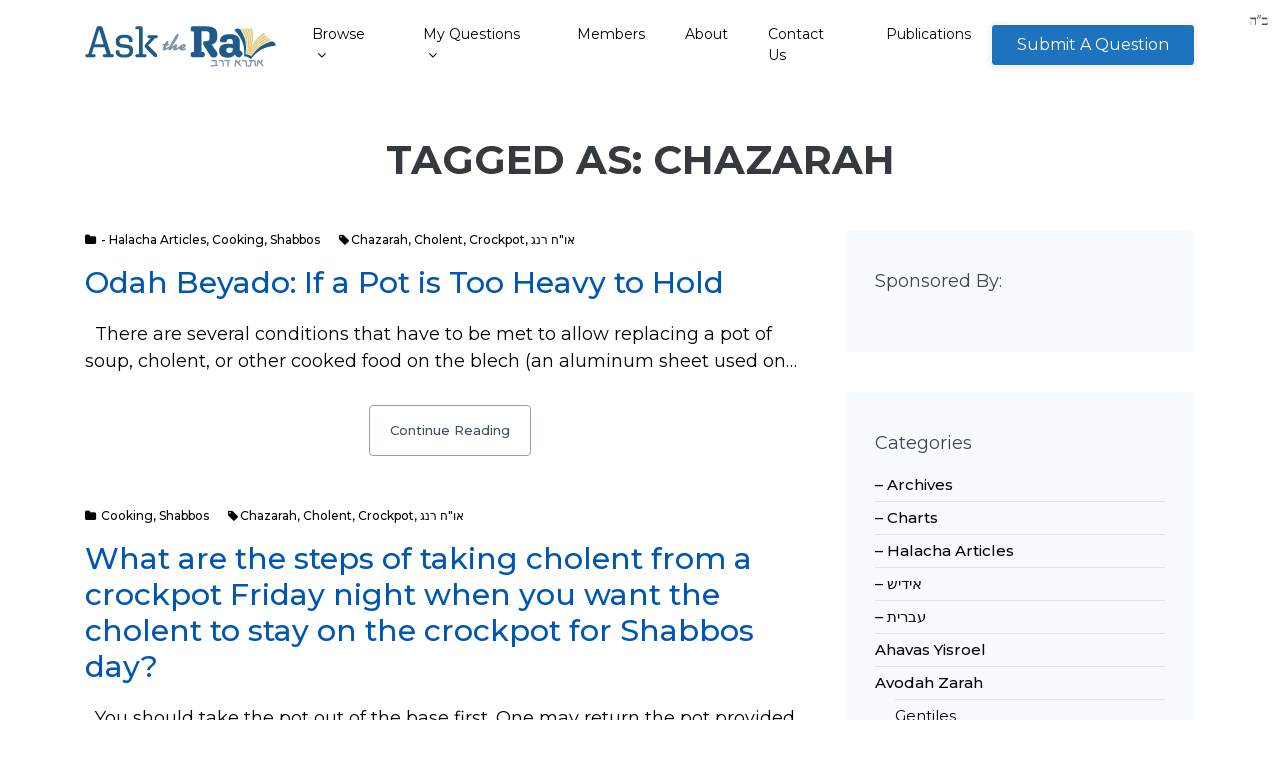

--- FILE ---
content_type: text/html; charset=UTF-8
request_url: https://asktherav.com/tag/chazarah/
body_size: 21151
content:
<!DOCTYPE html>
<html lang="en-US" class="no-js">
<head class="desktop">
	<meta charset="UTF-8">
	<meta http-equiv="X-UA-Compatible" content="IE=edge">
	<meta name="viewport" content="width=device-width, initial-scale=1">
	<meta name="google-site-verification" content="csLUXR4nLi1541uL8Uzk9lMflc1uq_Im7F9qmVfcS_w" />
	<link rel="profile" href="http://gmpg.org/xfn/11">
		<script>(function(html){html.className = html.className.replace(/\bno-js\b/,'js')})(document.documentElement);</script>
<meta name='robots' content='index, follow, max-image-preview:large, max-snippet:-1, max-video-preview:-1' />

	<!-- This site is optimized with the Yoast SEO plugin v26.6 - https://yoast.com/wordpress/plugins/seo/ -->
	<title>chazarah Archives - AskTheRav</title>
	<link rel="canonical" href="https://asktherav.com/tag/chazarah/" />
	<meta property="og:locale" content="en_US" />
	<meta property="og:type" content="article" />
	<meta property="og:title" content="chazarah Archives - AskTheRav" />
	<meta property="og:url" content="https://asktherav.com/tag/chazarah/" />
	<meta property="og:site_name" content="AskTheRav" />
	<meta name="twitter:card" content="summary_large_image" />
	<script type="application/ld+json" class="yoast-schema-graph">{"@context":"https://schema.org","@graph":[{"@type":"CollectionPage","@id":"https://asktherav.com/tag/chazarah/","url":"https://asktherav.com/tag/chazarah/","name":"chazarah Archives - AskTheRav","isPartOf":{"@id":"https://asktherav.com/#website"},"breadcrumb":{"@id":"https://asktherav.com/tag/chazarah/#breadcrumb"},"inLanguage":"en-US"},{"@type":"BreadcrumbList","@id":"https://asktherav.com/tag/chazarah/#breadcrumb","itemListElement":[{"@type":"ListItem","position":1,"name":"Home","item":"https://asktherav.com/"},{"@type":"ListItem","position":2,"name":"chazarah"}]},{"@type":"WebSite","@id":"https://asktherav.com/#website","url":"https://asktherav.com/","name":"AskTheRav","description":"Database for Halachic Questions","publisher":{"@id":"https://asktherav.com/#organization"},"potentialAction":[{"@type":"SearchAction","target":{"@type":"EntryPoint","urlTemplate":"https://asktherav.com/?s={search_term_string}"},"query-input":{"@type":"PropertyValueSpecification","valueRequired":true,"valueName":"search_term_string"}}],"inLanguage":"en-US"},{"@type":"Organization","@id":"https://asktherav.com/#organization","name":"AskTheRav","url":"https://asktherav.com/","logo":{"@type":"ImageObject","inLanguage":"en-US","@id":"https://asktherav.com/#/schema/logo/image/","url":"https://asktherav.com/wp-content/uploads/2018/12/atr-logo.png","contentUrl":"https://asktherav.com/wp-content/uploads/2018/12/atr-logo.png","width":191,"height":41,"caption":"AskTheRav"},"image":{"@id":"https://asktherav.com/#/schema/logo/image/"}}]}</script>
	<!-- / Yoast SEO plugin. -->


<link rel='dns-prefetch' href='//fonts.googleapis.com' />
<link rel="alternate" type="application/rss+xml" title="AskTheRav &raquo; Feed" href="https://asktherav.com/feed/" />
<link rel="alternate" type="application/rss+xml" title="AskTheRav &raquo; Comments Feed" href="https://asktherav.com/comments/feed/" />
<link rel="alternate" type="application/rss+xml" title="AskTheRav &raquo; chazarah Tag Feed" href="https://asktherav.com/tag/chazarah/feed/" />
<style id='wp-img-auto-sizes-contain-inline-css' type='text/css'>
img:is([sizes=auto i],[sizes^="auto," i]){contain-intrinsic-size:3000px 1500px}
/*# sourceURL=wp-img-auto-sizes-contain-inline-css */
</style>
<style id='wp-emoji-styles-inline-css' type='text/css'>

	img.wp-smiley, img.emoji {
		display: inline !important;
		border: none !important;
		box-shadow: none !important;
		height: 1em !important;
		width: 1em !important;
		margin: 0 0.07em !important;
		vertical-align: -0.1em !important;
		background: none !important;
		padding: 0 !important;
	}
/*# sourceURL=wp-emoji-styles-inline-css */
</style>
<style id='wp-block-library-inline-css' type='text/css'>
:root{--wp-block-synced-color:#7a00df;--wp-block-synced-color--rgb:122,0,223;--wp-bound-block-color:var(--wp-block-synced-color);--wp-editor-canvas-background:#ddd;--wp-admin-theme-color:#007cba;--wp-admin-theme-color--rgb:0,124,186;--wp-admin-theme-color-darker-10:#006ba1;--wp-admin-theme-color-darker-10--rgb:0,107,160.5;--wp-admin-theme-color-darker-20:#005a87;--wp-admin-theme-color-darker-20--rgb:0,90,135;--wp-admin-border-width-focus:2px}@media (min-resolution:192dpi){:root{--wp-admin-border-width-focus:1.5px}}.wp-element-button{cursor:pointer}:root .has-very-light-gray-background-color{background-color:#eee}:root .has-very-dark-gray-background-color{background-color:#313131}:root .has-very-light-gray-color{color:#eee}:root .has-very-dark-gray-color{color:#313131}:root .has-vivid-green-cyan-to-vivid-cyan-blue-gradient-background{background:linear-gradient(135deg,#00d084,#0693e3)}:root .has-purple-crush-gradient-background{background:linear-gradient(135deg,#34e2e4,#4721fb 50%,#ab1dfe)}:root .has-hazy-dawn-gradient-background{background:linear-gradient(135deg,#faaca8,#dad0ec)}:root .has-subdued-olive-gradient-background{background:linear-gradient(135deg,#fafae1,#67a671)}:root .has-atomic-cream-gradient-background{background:linear-gradient(135deg,#fdd79a,#004a59)}:root .has-nightshade-gradient-background{background:linear-gradient(135deg,#330968,#31cdcf)}:root .has-midnight-gradient-background{background:linear-gradient(135deg,#020381,#2874fc)}:root{--wp--preset--font-size--normal:16px;--wp--preset--font-size--huge:42px}.has-regular-font-size{font-size:1em}.has-larger-font-size{font-size:2.625em}.has-normal-font-size{font-size:var(--wp--preset--font-size--normal)}.has-huge-font-size{font-size:var(--wp--preset--font-size--huge)}.has-text-align-center{text-align:center}.has-text-align-left{text-align:left}.has-text-align-right{text-align:right}.has-fit-text{white-space:nowrap!important}#end-resizable-editor-section{display:none}.aligncenter{clear:both}.items-justified-left{justify-content:flex-start}.items-justified-center{justify-content:center}.items-justified-right{justify-content:flex-end}.items-justified-space-between{justify-content:space-between}.screen-reader-text{border:0;clip-path:inset(50%);height:1px;margin:-1px;overflow:hidden;padding:0;position:absolute;width:1px;word-wrap:normal!important}.screen-reader-text:focus{background-color:#ddd;clip-path:none;color:#444;display:block;font-size:1em;height:auto;left:5px;line-height:normal;padding:15px 23px 14px;text-decoration:none;top:5px;width:auto;z-index:100000}html :where(.has-border-color){border-style:solid}html :where([style*=border-top-color]){border-top-style:solid}html :where([style*=border-right-color]){border-right-style:solid}html :where([style*=border-bottom-color]){border-bottom-style:solid}html :where([style*=border-left-color]){border-left-style:solid}html :where([style*=border-width]){border-style:solid}html :where([style*=border-top-width]){border-top-style:solid}html :where([style*=border-right-width]){border-right-style:solid}html :where([style*=border-bottom-width]){border-bottom-style:solid}html :where([style*=border-left-width]){border-left-style:solid}html :where(img[class*=wp-image-]){height:auto;max-width:100%}:where(figure){margin:0 0 1em}html :where(.is-position-sticky){--wp-admin--admin-bar--position-offset:var(--wp-admin--admin-bar--height,0px)}@media screen and (max-width:600px){html :where(.is-position-sticky){--wp-admin--admin-bar--position-offset:0px}}

/*# sourceURL=wp-block-library-inline-css */
</style><style id='global-styles-inline-css' type='text/css'>
:root{--wp--preset--aspect-ratio--square: 1;--wp--preset--aspect-ratio--4-3: 4/3;--wp--preset--aspect-ratio--3-4: 3/4;--wp--preset--aspect-ratio--3-2: 3/2;--wp--preset--aspect-ratio--2-3: 2/3;--wp--preset--aspect-ratio--16-9: 16/9;--wp--preset--aspect-ratio--9-16: 9/16;--wp--preset--color--black: #000000;--wp--preset--color--cyan-bluish-gray: #abb8c3;--wp--preset--color--white: #ffffff;--wp--preset--color--pale-pink: #f78da7;--wp--preset--color--vivid-red: #cf2e2e;--wp--preset--color--luminous-vivid-orange: #ff6900;--wp--preset--color--luminous-vivid-amber: #fcb900;--wp--preset--color--light-green-cyan: #7bdcb5;--wp--preset--color--vivid-green-cyan: #00d084;--wp--preset--color--pale-cyan-blue: #8ed1fc;--wp--preset--color--vivid-cyan-blue: #0693e3;--wp--preset--color--vivid-purple: #9b51e0;--wp--preset--gradient--vivid-cyan-blue-to-vivid-purple: linear-gradient(135deg,rgb(6,147,227) 0%,rgb(155,81,224) 100%);--wp--preset--gradient--light-green-cyan-to-vivid-green-cyan: linear-gradient(135deg,rgb(122,220,180) 0%,rgb(0,208,130) 100%);--wp--preset--gradient--luminous-vivid-amber-to-luminous-vivid-orange: linear-gradient(135deg,rgb(252,185,0) 0%,rgb(255,105,0) 100%);--wp--preset--gradient--luminous-vivid-orange-to-vivid-red: linear-gradient(135deg,rgb(255,105,0) 0%,rgb(207,46,46) 100%);--wp--preset--gradient--very-light-gray-to-cyan-bluish-gray: linear-gradient(135deg,rgb(238,238,238) 0%,rgb(169,184,195) 100%);--wp--preset--gradient--cool-to-warm-spectrum: linear-gradient(135deg,rgb(74,234,220) 0%,rgb(151,120,209) 20%,rgb(207,42,186) 40%,rgb(238,44,130) 60%,rgb(251,105,98) 80%,rgb(254,248,76) 100%);--wp--preset--gradient--blush-light-purple: linear-gradient(135deg,rgb(255,206,236) 0%,rgb(152,150,240) 100%);--wp--preset--gradient--blush-bordeaux: linear-gradient(135deg,rgb(254,205,165) 0%,rgb(254,45,45) 50%,rgb(107,0,62) 100%);--wp--preset--gradient--luminous-dusk: linear-gradient(135deg,rgb(255,203,112) 0%,rgb(199,81,192) 50%,rgb(65,88,208) 100%);--wp--preset--gradient--pale-ocean: linear-gradient(135deg,rgb(255,245,203) 0%,rgb(182,227,212) 50%,rgb(51,167,181) 100%);--wp--preset--gradient--electric-grass: linear-gradient(135deg,rgb(202,248,128) 0%,rgb(113,206,126) 100%);--wp--preset--gradient--midnight: linear-gradient(135deg,rgb(2,3,129) 0%,rgb(40,116,252) 100%);--wp--preset--font-size--small: 13px;--wp--preset--font-size--medium: 20px;--wp--preset--font-size--large: 36px;--wp--preset--font-size--x-large: 42px;--wp--preset--spacing--20: 0.44rem;--wp--preset--spacing--30: 0.67rem;--wp--preset--spacing--40: 1rem;--wp--preset--spacing--50: 1.5rem;--wp--preset--spacing--60: 2.25rem;--wp--preset--spacing--70: 3.38rem;--wp--preset--spacing--80: 5.06rem;--wp--preset--shadow--natural: 6px 6px 9px rgba(0, 0, 0, 0.2);--wp--preset--shadow--deep: 12px 12px 50px rgba(0, 0, 0, 0.4);--wp--preset--shadow--sharp: 6px 6px 0px rgba(0, 0, 0, 0.2);--wp--preset--shadow--outlined: 6px 6px 0px -3px rgb(255, 255, 255), 6px 6px rgb(0, 0, 0);--wp--preset--shadow--crisp: 6px 6px 0px rgb(0, 0, 0);}:where(.is-layout-flex){gap: 0.5em;}:where(.is-layout-grid){gap: 0.5em;}body .is-layout-flex{display: flex;}.is-layout-flex{flex-wrap: wrap;align-items: center;}.is-layout-flex > :is(*, div){margin: 0;}body .is-layout-grid{display: grid;}.is-layout-grid > :is(*, div){margin: 0;}:where(.wp-block-columns.is-layout-flex){gap: 2em;}:where(.wp-block-columns.is-layout-grid){gap: 2em;}:where(.wp-block-post-template.is-layout-flex){gap: 1.25em;}:where(.wp-block-post-template.is-layout-grid){gap: 1.25em;}.has-black-color{color: var(--wp--preset--color--black) !important;}.has-cyan-bluish-gray-color{color: var(--wp--preset--color--cyan-bluish-gray) !important;}.has-white-color{color: var(--wp--preset--color--white) !important;}.has-pale-pink-color{color: var(--wp--preset--color--pale-pink) !important;}.has-vivid-red-color{color: var(--wp--preset--color--vivid-red) !important;}.has-luminous-vivid-orange-color{color: var(--wp--preset--color--luminous-vivid-orange) !important;}.has-luminous-vivid-amber-color{color: var(--wp--preset--color--luminous-vivid-amber) !important;}.has-light-green-cyan-color{color: var(--wp--preset--color--light-green-cyan) !important;}.has-vivid-green-cyan-color{color: var(--wp--preset--color--vivid-green-cyan) !important;}.has-pale-cyan-blue-color{color: var(--wp--preset--color--pale-cyan-blue) !important;}.has-vivid-cyan-blue-color{color: var(--wp--preset--color--vivid-cyan-blue) !important;}.has-vivid-purple-color{color: var(--wp--preset--color--vivid-purple) !important;}.has-black-background-color{background-color: var(--wp--preset--color--black) !important;}.has-cyan-bluish-gray-background-color{background-color: var(--wp--preset--color--cyan-bluish-gray) !important;}.has-white-background-color{background-color: var(--wp--preset--color--white) !important;}.has-pale-pink-background-color{background-color: var(--wp--preset--color--pale-pink) !important;}.has-vivid-red-background-color{background-color: var(--wp--preset--color--vivid-red) !important;}.has-luminous-vivid-orange-background-color{background-color: var(--wp--preset--color--luminous-vivid-orange) !important;}.has-luminous-vivid-amber-background-color{background-color: var(--wp--preset--color--luminous-vivid-amber) !important;}.has-light-green-cyan-background-color{background-color: var(--wp--preset--color--light-green-cyan) !important;}.has-vivid-green-cyan-background-color{background-color: var(--wp--preset--color--vivid-green-cyan) !important;}.has-pale-cyan-blue-background-color{background-color: var(--wp--preset--color--pale-cyan-blue) !important;}.has-vivid-cyan-blue-background-color{background-color: var(--wp--preset--color--vivid-cyan-blue) !important;}.has-vivid-purple-background-color{background-color: var(--wp--preset--color--vivid-purple) !important;}.has-black-border-color{border-color: var(--wp--preset--color--black) !important;}.has-cyan-bluish-gray-border-color{border-color: var(--wp--preset--color--cyan-bluish-gray) !important;}.has-white-border-color{border-color: var(--wp--preset--color--white) !important;}.has-pale-pink-border-color{border-color: var(--wp--preset--color--pale-pink) !important;}.has-vivid-red-border-color{border-color: var(--wp--preset--color--vivid-red) !important;}.has-luminous-vivid-orange-border-color{border-color: var(--wp--preset--color--luminous-vivid-orange) !important;}.has-luminous-vivid-amber-border-color{border-color: var(--wp--preset--color--luminous-vivid-amber) !important;}.has-light-green-cyan-border-color{border-color: var(--wp--preset--color--light-green-cyan) !important;}.has-vivid-green-cyan-border-color{border-color: var(--wp--preset--color--vivid-green-cyan) !important;}.has-pale-cyan-blue-border-color{border-color: var(--wp--preset--color--pale-cyan-blue) !important;}.has-vivid-cyan-blue-border-color{border-color: var(--wp--preset--color--vivid-cyan-blue) !important;}.has-vivid-purple-border-color{border-color: var(--wp--preset--color--vivid-purple) !important;}.has-vivid-cyan-blue-to-vivid-purple-gradient-background{background: var(--wp--preset--gradient--vivid-cyan-blue-to-vivid-purple) !important;}.has-light-green-cyan-to-vivid-green-cyan-gradient-background{background: var(--wp--preset--gradient--light-green-cyan-to-vivid-green-cyan) !important;}.has-luminous-vivid-amber-to-luminous-vivid-orange-gradient-background{background: var(--wp--preset--gradient--luminous-vivid-amber-to-luminous-vivid-orange) !important;}.has-luminous-vivid-orange-to-vivid-red-gradient-background{background: var(--wp--preset--gradient--luminous-vivid-orange-to-vivid-red) !important;}.has-very-light-gray-to-cyan-bluish-gray-gradient-background{background: var(--wp--preset--gradient--very-light-gray-to-cyan-bluish-gray) !important;}.has-cool-to-warm-spectrum-gradient-background{background: var(--wp--preset--gradient--cool-to-warm-spectrum) !important;}.has-blush-light-purple-gradient-background{background: var(--wp--preset--gradient--blush-light-purple) !important;}.has-blush-bordeaux-gradient-background{background: var(--wp--preset--gradient--blush-bordeaux) !important;}.has-luminous-dusk-gradient-background{background: var(--wp--preset--gradient--luminous-dusk) !important;}.has-pale-ocean-gradient-background{background: var(--wp--preset--gradient--pale-ocean) !important;}.has-electric-grass-gradient-background{background: var(--wp--preset--gradient--electric-grass) !important;}.has-midnight-gradient-background{background: var(--wp--preset--gradient--midnight) !important;}.has-small-font-size{font-size: var(--wp--preset--font-size--small) !important;}.has-medium-font-size{font-size: var(--wp--preset--font-size--medium) !important;}.has-large-font-size{font-size: var(--wp--preset--font-size--large) !important;}.has-x-large-font-size{font-size: var(--wp--preset--font-size--x-large) !important;}
/*# sourceURL=global-styles-inline-css */
</style>

<style id='classic-theme-styles-inline-css' type='text/css'>
/*! This file is auto-generated */
.wp-block-button__link{color:#fff;background-color:#32373c;border-radius:9999px;box-shadow:none;text-decoration:none;padding:calc(.667em + 2px) calc(1.333em + 2px);font-size:1.125em}.wp-block-file__button{background:#32373c;color:#fff;text-decoration:none}
/*# sourceURL=/wp-includes/css/classic-themes.min.css */
</style>
<link rel='stylesheet' id='contact-form-7-css' href='https://asktherav.com/wp-content/plugins/contact-form-7/includes/css/styles.css?ver=6.1.4_1765159818' type='text/css' media='all' />
<link rel='stylesheet' id='cool-tag-cloud-css' href='https://asktherav.com/wp-content/plugins/cool-tag-cloud/inc/cool-tag-cloud.css?ver=2.25_1635943771' type='text/css' media='all' />
<link rel='stylesheet' id='rs-plugin-settings-css' href='https://asktherav.com/wp-content/plugins/revslider/public/assets/css/settings.css?ver=5.4.7.2_1529440481' type='text/css' media='all' />
<style id='rs-plugin-settings-inline-css' type='text/css'>
#rs-demo-id {}
/*# sourceURL=rs-plugin-settings-inline-css */
</style>
<link rel='stylesheet' id='qtip2css-css' href='https://asktherav.com/wp-content/plugins/wordpress-tooltips/js/qtip2/jquery.qtip.min.css?ver=1765158058' type='text/css' media='all' />
<link rel='stylesheet' id='directorycss-css' href='https://asktherav.com/wp-content/plugins/wordpress-tooltips/js/jdirectory/directory.min.css?ver=1765158058' type='text/css' media='all' />
<link rel='stylesheet' id='bootstrap-css' href='https://asktherav.com/wp-content/themes/wrapkit/framework/css/bootstrap.min.css?ver=style_1529440323' type='text/css' media='all' />
<link rel='stylesheet' id='stylesheet-css' href='https://asktherav.com/wp-content/themes/wrapkit/style.css?ver=3_1647327029' type='text/css' media='all' />
<link rel='stylesheet' id='sd-child-style-css' href='https://asktherav.com/wp-content/themes/wrapkit_child/style2.css?ver=1676641611' type='text/css' media='all' />
<link rel='stylesheet' id='sd-custom-css-css' href='https://asktherav.com/wp-content/themes/wrapkit/framework/admin/admin-options/custom-styles.css?ver=4_1529523305' type='text/css' media='all' />
<link rel='stylesheet' id='wpdreams-asp-basic-css' href='//asktherav.com/wp-content/plugins/ajax-search-pro/css/style.basic.css?ver=FUJ0Bq' type='text/css' media='all' />
<link rel='stylesheet' id='wpdreams-asp-chosen-css' href='//asktherav.com/wp-content/plugins/ajax-search-pro/css/chosen/chosen.css?ver=FUJ0Bq' type='text/css' media='all' />
<link rel='stylesheet' id='wpdreams-ajaxsearchpro-instances-css' href='//asktherav.com/wp-content/uploads/asp_upload/style.instances.css?ver=FUJ0Bq' type='text/css' media='all' />
<link rel='stylesheet' id='relevanssi-live-search-css' href='https://asktherav.com/wp-content/plugins/relevanssi-live-ajax-search/assets/styles/style.css?ver=2.5_1723564024' type='text/css' media='all' />
<link rel='stylesheet' id='aos-css' href='https://asktherav.com/wp-content/themes/wrapkit/framework/css/aos.css?ver=1529440323' type='text/css' media='all' />
<link rel='stylesheet' id='prism-css' href='https://asktherav.com/wp-content/themes/wrapkit/framework/css/prism.css?ver=1529440328' type='text/css' media='all' />
<link rel='stylesheet' id='perfect-scrollbar-css' href='https://asktherav.com/wp-content/themes/wrapkit/framework/css/perfect-scrollbar.min.css?ver=1529440326' type='text/css' media='all' />
<link rel='stylesheet' id='animate-css' href='https://asktherav.com/wp-content/themes/wrapkit/framework/css/animate.css?ver=1529440323' type='text/css' media='all' />
<link rel='stylesheet' id='font-awesome-css' href='https://asktherav.com/wp-content/plugins/js_composer/assets/lib/bower/font-awesome/css/font-awesome.min.css?ver=5.4.7_1529440042' type='text/css' media='all' />
<link rel='stylesheet' id='iconmind-css' href='https://asktherav.com/wp-content/themes/wrapkit/framework/css/iconmind/iconmind.css?ver=1529440326' type='text/css' media='all' />
<link rel='stylesheet' id='themify-icons-css' href='https://asktherav.com/wp-content/themes/wrapkit/framework/css/themify-icons/themify-icons.css?ver=1529440329' type='text/css' media='all' />
<link rel='stylesheet' id='simple-line-icons-css' href='https://asktherav.com/wp-content/themes/wrapkit/framework/css/simple-line-icons/simple-line-icons.css?ver=1529440328' type='text/css' media='all' />
<link rel='stylesheet' id='prettyphoto-css' href='https://asktherav.com/wp-content/plugins/js_composer/assets/lib/prettyphoto/css/prettyPhoto.min.css?ver=5.4.7_1529440048' type='text/css' media='all' />
<link rel='stylesheet' id='sd_theme_fonts-css' href='https://fonts.googleapis.com/css?family=Montserrat:300,400,500,700&#038;subset' type='text/css' media='all' />
<link rel='stylesheet' id='bsf-Defaults-css' href='https://asktherav.com/wp-content/uploads/smile_fonts/Defaults/Defaults.css?ver=9bf3a85099ef2361f00bc608362170aa' type='text/css' media='all' />
<script type="text/javascript" src="https://asktherav.com/wp-includes/js/jquery/jquery.min.js?ver=3.7.1_1765159767" id="jquery-core-js"></script>
<script type="text/javascript" src="https://asktherav.com/wp-includes/js/jquery/jquery-migrate.min.js?ver=3.4.1_1765159767" id="jquery-migrate-js"></script>
<script type="text/javascript" src="https://asktherav.com/wp-content/plugins/revslider/public/assets/js/jquery.themepunch.tools.min.js?ver=5.4.7.2_1529440481" id="tp-tools-js"></script>
<script type="text/javascript" src="https://asktherav.com/wp-content/plugins/revslider/public/assets/js/jquery.themepunch.revolution.min.js?ver=5.4.7.2_1529440481" id="revmin-js"></script>
<script type="text/javascript" src="https://asktherav.com/wp-content/plugins/wordpress-tooltips/js/qtip2/jquery.qtip.min.js?ver=1765158058" id="qtip2js-js"></script>
<script type="text/javascript" src="https://asktherav.com/wp-content/plugins/wordpress-tooltips/js/jdirectory/jquery.directory.min.js?ver=1765158058" id="directoryjs-js"></script>
<link rel="https://api.w.org/" href="https://asktherav.com/wp-json/" /><link rel="alternate" title="JSON" type="application/json" href="https://asktherav.com/wp-json/wp/v2/tags/3926" /><link rel="EditURI" type="application/rsd+xml" title="RSD" href="https://asktherav.com/xmlrpc.php?rsd" />


<!-- This site is using AdRotate v5.17.1 to display their advertisements - https://ajdg.solutions/ -->
<!-- AdRotate CSS -->
<style type="text/css" media="screen">
	.g { margin:0px; padding:0px; overflow:hidden; line-height:1; zoom:1; }
	.g img { height:auto; }
	.g-col { position:relative; float:left; }
	.g-col:first-child { margin-left: 0; }
	.g-col:last-child { margin-right: 0; }
	@media only screen and (max-width: 480px) {
		.g-col, .g-dyn, .g-single { width:100%; margin-left:0; margin-right:0; }
	}
</style>
<!-- /AdRotate CSS -->

<script src="https://www.google.com/recaptcha/api.js" async defer></script>
<script type="text/javascript">
(function(url){
	if(/(?:Chrome\/26\.0\.1410\.63 Safari\/537\.31|WordfenceTestMonBot)/.test(navigator.userAgent)){ return; }
	var addEvent = function(evt, handler) {
		if (window.addEventListener) {
			document.addEventListener(evt, handler, false);
		} else if (window.attachEvent) {
			document.attachEvent('on' + evt, handler);
		}
	};
	var removeEvent = function(evt, handler) {
		if (window.removeEventListener) {
			document.removeEventListener(evt, handler, false);
		} else if (window.detachEvent) {
			document.detachEvent('on' + evt, handler);
		}
	};
	var evts = 'contextmenu dblclick drag dragend dragenter dragleave dragover dragstart drop keydown keypress keyup mousedown mousemove mouseout mouseover mouseup mousewheel scroll'.split(' ');
	var logHuman = function() {
		if (window.wfLogHumanRan) { return; }
		window.wfLogHumanRan = true;
		var wfscr = document.createElement('script');
		wfscr.type = 'text/javascript';
		wfscr.async = true;
		wfscr.src = url + '&r=' + Math.random();
		(document.getElementsByTagName('head')[0]||document.getElementsByTagName('body')[0]).appendChild(wfscr);
		for (var i = 0; i < evts.length; i++) {
			removeEvent(evts[i], logHuman);
		}
	};
	for (var i = 0; i < evts.length; i++) {
		addEvent(evts[i], logHuman);
	}
})('//asktherav.com/?wordfence_lh=1&hid=486C4AD4FFC0D270BB4B0EDF15C77FB9');
</script> 	<script type="text/javascript">	
	if(typeof jQuery=='undefined')
	{
		document.write('<'+'script src="https://asktherav.com/wp-content/plugins//wordpress-tooltips/js/qtip/jquery.js" type="text/javascript"></'+'script>');
	}
	</script>
	<script type="text/javascript">

	function toolTips(whichID,theTipContent)
	{
    		theTipContent = theTipContent.replace('[[[[[','');
    		theTipContent = theTipContent.replace(']]]]]','');
    		theTipContent = theTipContent.replace('@@@@','');
    		theTipContent = theTipContent.replace('####','');
    		theTipContent = theTipContent.replace('%%%%','');
    		theTipContent = theTipContent.replace('//##','');
    		theTipContent = theTipContent.replace('##]]','');
    		    		    		    		
			jQuery(whichID).qtip
			(
				{
					content:
					{
						text:theTipContent,
												
					},
   					style:
   					{
   					   						classes:' qtip-dark wordpress-tooltip-free qtip-rounded qtip-shadow tipnoanimation'
    				},
    				position:
    				{
    					viewport: jQuery(window),
    					my: 'bottom center',
    					at: 'top center'
    				},
					show:'mouseover',
					hide: { fixed: true, delay: 200 }
				}
			)
	}
</script>
	
	<style type="text/css">
	.tooltips_table .tooltipsall
	{
		border-bottom:none !important;
	}
	.tooltips_table span {
    color: inherit !important;
	}
	.qtip-content .tooltipsall
	{
		border-bottom:none !important;
		color: inherit !important;
	}
	
		.tooltipsincontent
	{
		border-bottom:2px dotted #888;	
	}

	.tooltipsPopupCreditLink a
	{
		color:gray;
	}	
	</style>
			<style type="text/css">
			.navitems a
			{
				text-decoration: none !important;
			}
		</style>
		                <link href='//fonts.googleapis.com/css?family=Open+Sans:300|Open+Sans:400|Open+Sans:700' rel='stylesheet' type='text/css'>
                                <link href='//fonts.googleapis.com/css?family=Lato:300|Lato:400|Lato:700' rel='stylesheet' type='text/css'>
                <!--[if lte IE 9]><link rel="stylesheet" type="text/css" href="https://asktherav.com/wp-content/plugins/js_composer/assets/css/vc_lte_ie9.min.css" media="screen"><![endif]-->            <style type="text/css">
                <!--
                @font-face {
                    font-family: 'asppsicons2';
                    src: url('https://asktherav.com/wp-content/plugins/ajax-search-pro/css/fonts/icons/icons2.eot');
                    src: url('https://asktherav.com/wp-content/plugins/ajax-search-pro/css/fonts/icons/icons2.eot?#iefix') format('embedded-opentype'),
                    url('https://asktherav.com/wp-content/plugins/ajax-search-pro/css/fonts/icons/icons2.woff2') format('woff2'),
                    url('https://asktherav.com/wp-content/plugins/ajax-search-pro/css/fonts/icons/icons2.woff') format('woff'),
                    url('https://asktherav.com/wp-content/plugins/ajax-search-pro/css/fonts/icons/icons2.ttf') format('truetype'),
                    url('https://asktherav.com/wp-content/plugins/ajax-search-pro/css/fonts/icons/icons2.svg#icons') format('svg');
                    font-weight: normal;
                    font-style: normal;
                }
                .asp_m{height: 0;}                -->
            </style>
                        <script type="text/javascript">
                if ( typeof _ASP !== "undefined" && _ASP !== null && typeof _ASP.initialize !== "undefined" )
                    _ASP.initialize();
            </script>
            <link rel="icon" href="https://asktherav.com/wp-content/uploads/2021/12/favicon-60x60.png" sizes="32x32" />
<link rel="icon" href="https://asktherav.com/wp-content/uploads/2021/12/favicon.png" sizes="192x192" />
<link rel="apple-touch-icon" href="https://asktherav.com/wp-content/uploads/2021/12/favicon.png" />
<meta name="msapplication-TileImage" content="https://asktherav.com/wp-content/uploads/2021/12/favicon.png" />
	<script type="text/javascript">function setREVStartSize(e){									
						try{ e.c=jQuery(e.c);var i=jQuery(window).width(),t=9999,r=0,n=0,l=0,f=0,s=0,h=0;
							if(e.responsiveLevels&&(jQuery.each(e.responsiveLevels,function(e,f){f>i&&(t=r=f,l=e),i>f&&f>r&&(r=f,n=e)}),t>r&&(l=n)),f=e.gridheight[l]||e.gridheight[0]||e.gridheight,s=e.gridwidth[l]||e.gridwidth[0]||e.gridwidth,h=i/s,h=h>1?1:h,f=Math.round(h*f),"fullscreen"==e.sliderLayout){var u=(e.c.width(),jQuery(window).height());if(void 0!=e.fullScreenOffsetContainer){var c=e.fullScreenOffsetContainer.split(",");if (c) jQuery.each(c,function(e,i){u=jQuery(i).length>0?u-jQuery(i).outerHeight(!0):u}),e.fullScreenOffset.split("%").length>1&&void 0!=e.fullScreenOffset&&e.fullScreenOffset.length>0?u-=jQuery(window).height()*parseInt(e.fullScreenOffset,0)/100:void 0!=e.fullScreenOffset&&e.fullScreenOffset.length>0&&(u-=parseInt(e.fullScreenOffset,0))}f=u}else void 0!=e.minHeight&&f<e.minHeight&&(f=e.minHeight);e.c.closest(".rev_slider_wrapper").css({height:f})					
						}catch(d){console.log("Failure at Presize of Slider:"+d)}						
					};</script>
		<style type="text/css" id="wp-custom-css">
			/* Make WordPress embed blocks responsive */
.wp-block-embed,
.wp-block-embed__wrapper,
blockquote.wp-embedded-content,
iframe.wp-embedded-content {
    max-width: 100% !important;
    width: 100% !important;
}

/* Target the embed iframe specifically */
.wp-block-embed iframe {
    max-width: 100% !important;
}

/* If using classic editor embeds */
blockquote[data-secret] {
    max-width: 100% !important;
}
.sd-text-of-comment p[dir="rtl"] {
    direction: rtl;
    unicode-bidi: bidi-override;
    text-align: right;
}
.relevanssi-live-search-results {
    position: absolute !important;
    z-index: 999999 !important;
    top: 100% !important;
    left: 0 !important;
    max-height: 70vh !important;
    overflow-y: auto !important;
}

.search-form, 
.wp-block-search, 
[role="search"] {
    position: relative !important;
}		</style>
		<style type="text/css" title="dynamic-css" class="options-output">.sd-header1 .btn-outline-success, .sd-header2 .btn, .h4-nav-bar .donate-btn a, .sd-header6 .btn-secondary, .sd-header7 .con-btn .btn, .sd-header12 .btn, .sd-header13 .btn, .h14-info-bar .donate-btn a, .h15-navbar .navbar .navbar-nav .search .nav-link, .h16-navbar .navbar .navbar-nav .search .nav-link, #sd-header .h17nav-bar .btn, .sd-header17 .header17 .h17-main-nav .nav-menu .sd-h17-btn a, .sd-header17 .header17 .h17-main-nav .nav-menu .sd-h17-btn:hover a{color:#ffffff;}.sd-header1 .btn-outline-success:hover, .sd-header2 .btn:hover, .h4-nav-bar .donate-btn a:hover, .sd-header6 .btn-secondary:hover, .sd-header7 .con-btn .btn:hover, .sd-header12 .btn:hover, .sd-header13 .btn:hover, .h14-info-bar .donate-btn a:hover, .h15-navbar .navbar .navbar-nav .search .nav-link:hover, .h16-navbar .navbar .navbar-nav .search .nav-link:hover, #sd-header .h17nav-bar .btn:hover, .sd-header17 .header17 .h17-main-nav .nav-menu .sd-h17-btn a:hover, .sd-header17 .header17 .h17-main-nav .nav-menu .sd-h17-btn:hover a:hover{color:#ffffff;}</style><noscript><style type="text/css"> .wpb_animate_when_almost_visible { opacity: 1; }</style></noscript>
</head>
<body class="archive tag tag-chazarah tag-3926 wp-custom-logo wp-theme-wrapkit wp-child-theme-wrapkit_child  wpb-js-composer js-comp-ver-5.4.7 vc_responsive">
<div class="preloader">
	<div class="loader">
		<div class="loader__figure"></div>
	</div>
</div>

	<header id="sd-header" class="clearfix  sd-sticky ">
		
		
<div class="sd-header1">
	<div class="header6">
	<!-- header-1 -->
	<span style="position: absolute; top: 6px; right: 12px; max-height: 10px; opacity: 0.7;"><img src="https://asktherav.com/wp-content/themes/wrapkit/framework/images/bh_top_right.png" alt="" style="max-height: 10px; max-width: 100%;"></span>

	<div class="container po-relative sd-header-content">
		<nav class="navbar navbar-expand-lg h6-nav-bar">
				<a href="https://asktherav.com/" class="navbar-brand sd-logo" rel="home"><img width="191" height="41" src="https://asktherav.com/wp-content/uploads/2018/12/atr-logo.png" class="custom-logo" alt="AskTheRav" decoding="async" srcset="https://asktherav.com/wp-content/uploads/2018/12/atr-logo.png 191w, https://asktherav.com/wp-content/uploads/2018/12/atr-logo-189x41.png 189w" sizes="(max-width: 191px) 100vw, 191px" /></a>				<button class="navbar-toggler" type="button" data-toggle="collapse" data-target="#h6-info" aria-controls="h6-info" aria-expanded="false" aria-label="Toggle navigation">
				<span class="ti-menu"></span>
			</button>
			<div class="collapse navbar-collapse hover-dropdown font-14 ml-auto" id="h6-info">
					<ul id="main-header-menu" class="navbar-nav ml-auto"><li id="menu-item-286" class="menu-item menu-item-type-post_type menu-item-object-page menu-item-has-children   nav-item dropdown"><a title="Browse" class="nav-link dropdown-toggle" href="#" data-toggle="dropdown" aria-haspopup="true">Browse <i class="fa fa-angle-down m-l-5"></i></a>
<ul role="menu" class="b-none dropdown-menu font-14 animated fadeIn">
	<li id="menu-item-18758" class="menu-item menu-item-type-post_type menu-item-object-page menu-item-has-children   dropdown dropdown-submenu"><a title="Yearly Cycle" href="#" class="dropdown-toggle dropdown-item">Yearly Cycle <i class="fa fa-angle-right ml-auto"></i></a>
	<ul class="dropdown-menu font-14 b-none animated fadeIn ">
		<li id="menu-item-18761" class="menu-item menu-item-type-taxonomy menu-item-object-category  "><a title="Rosh Chodesh" href="https://asktherav.com/category/rosh-chodesh/" class="dropdown-item">Rosh Chodesh</a></li>
		<li id="menu-item-18762" class="menu-item menu-item-type-taxonomy menu-item-object-category  "><a title="Pesach" href="https://asktherav.com/category/pesach/" class="dropdown-item">Pesach</a></li>
		<li id="menu-item-18764" class="menu-item menu-item-type-post_type menu-item-object-post  "><a title="Pesach Sheini" href="https://asktherav.com/8352-bringing-korben-pesach-sheinu-betumah/" class="dropdown-item">Pesach Sheini</a></li>
		<li id="menu-item-18763" class="menu-item menu-item-type-taxonomy menu-item-object-category  "><a title="Shavuos" href="https://asktherav.com/category/shavuos/" class="dropdown-item">Shavuos</a></li>
		<li id="menu-item-18765" class="menu-item menu-item-type-taxonomy menu-item-object-category  "><a title="The 3 Weeks" href="https://asktherav.com/category/the-3-weeks/" class="dropdown-item">The 3 Weeks</a></li>
		<li id="menu-item-18766" class="menu-item menu-item-type-taxonomy menu-item-object-category  "><a title="Rosh Hashana" href="https://asktherav.com/category/rosh-hashana/" class="dropdown-item">Rosh Hashana</a></li>
		<li id="menu-item-18767" class="menu-item menu-item-type-taxonomy menu-item-object-category  "><a title="Yom Kippur" href="https://asktherav.com/category/yom-kippur/" class="dropdown-item">Yom Kippur</a></li>
		<li id="menu-item-18768" class="menu-item menu-item-type-taxonomy menu-item-object-category  "><a title="Sukkos" href="https://asktherav.com/category/sukkos/" class="dropdown-item">Sukkos</a></li>
		<li id="menu-item-18769" class="menu-item menu-item-type-taxonomy menu-item-object-category  "><a title="Chanukah" href="https://asktherav.com/category/chanukah/" class="dropdown-item">Chanukah</a></li>
		<li id="menu-item-18770" class="menu-item menu-item-type-taxonomy menu-item-object-category  "><a title="Purim" href="https://asktherav.com/category/purim/" class="dropdown-item">Purim</a></li>
	</ul>
</li>
	<li id="menu-item-27928" class="menu-item menu-item-type-post_type menu-item-object-page menu-item-has-children   dropdown dropdown-submenu"><a title="Life Cycle" href="#" class="dropdown-toggle dropdown-item">Life Cycle <i class="fa fa-angle-right ml-auto"></i></a>
	<ul class="dropdown-menu font-14 b-none animated fadeIn ">
		<li id="menu-item-23012" class="menu-item menu-item-type-custom menu-item-object-custom menu-item-has-children   dropdown dropdown-submenu"><a title="Birth" href="#" class="dropdown-toggle dropdown-item">Birth <i class="fa fa-angle-right ml-auto"></i></a>
		<ul class="dropdown-menu font-14 b-none animated fadeIn ">
			<li id="menu-item-18771" class="menu-item menu-item-type-taxonomy menu-item-object-category  "><a title="Pregnancy" href="https://asktherav.com/category/birth/pregnancy/" class="dropdown-item">Pregnancy</a></li>
			<li id="menu-item-18772" class="menu-item menu-item-type-taxonomy menu-item-object-category  "><a title="Birth" href="https://asktherav.com/category/birth/" class="dropdown-item">Birth</a></li>
			<li id="menu-item-18773" class="menu-item menu-item-type-taxonomy menu-item-object-category  "><a title="Bris Milah" href="https://asktherav.com/category/bris-milah/" class="dropdown-item">Bris Milah</a></li>
			<li id="menu-item-19207" class="menu-item menu-item-type-custom menu-item-object-custom  "><a title="Shalom Zachar" href="https://asktherav.com/tag/shalom-zachar/" class="dropdown-item">Shalom Zachar</a></li>
			<li id="menu-item-18775" class="menu-item menu-item-type-taxonomy menu-item-object-category  "><a title="Pidyon Haben" href="https://asktherav.com/category/pidyon-haben/" class="dropdown-item">Pidyon Haben</a></li>
		</ul>
</li>
		<li id="menu-item-23014" class="menu-item menu-item-type-taxonomy menu-item-object-category menu-item-has-children   dropdown dropdown-submenu"><a title="Upsherinish" href="#" class="dropdown-toggle dropdown-item">Upsherinish <i class="fa fa-angle-right ml-auto"></i></a>
		<ul class="dropdown-menu font-14 b-none animated fadeIn ">
			<li id="menu-item-18774" class="menu-item menu-item-type-taxonomy menu-item-object-category  "><a title="Upsherin" href="https://asktherav.com/category/upsherin/" class="dropdown-item">Upsherin</a></li>
			<li id="menu-item-19204" class="menu-item menu-item-type-custom menu-item-object-custom  "><a title="Hachnasa L&#039;Cheider" href="https://asktherav.com/tag/hachnasa-lcheider/" class="dropdown-item">Hachnasa L&#8217;Cheider</a></li>
			<li id="menu-item-23013" class="menu-item menu-item-type-taxonomy menu-item-object-category  "><a title="Chinuch" href="https://asktherav.com/category/chinuch/" class="dropdown-item">Chinuch</a></li>
		</ul>
</li>
		<li id="menu-item-18781" class="menu-item menu-item-type-taxonomy menu-item-object-category  "><a title="Birthday" href="https://asktherav.com/category/birthday/" class="dropdown-item">Birthday</a></li>
		<li id="menu-item-18776" class="menu-item menu-item-type-taxonomy menu-item-object-category  "><a title="Bar Mitzvah" href="https://asktherav.com/category/bar-mitzvah/" class="dropdown-item">Bar Mitzvah</a></li>
		<li id="menu-item-19206" class="menu-item menu-item-type-taxonomy menu-item-object-category menu-item-has-children   dropdown dropdown-submenu"><a title="Marriage" href="#" class="dropdown-toggle dropdown-item">Marriage <i class="fa fa-angle-right ml-auto"></i></a>
		<ul class="dropdown-menu font-14 b-none animated fadeIn ">
			<li id="menu-item-18777" class="menu-item menu-item-type-taxonomy menu-item-object-category  "><a title="Shidduchim" href="https://asktherav.com/category/marriage/shidduchim/" class="dropdown-item">Shidduchim</a></li>
			<li id="menu-item-18778" class="menu-item menu-item-type-taxonomy menu-item-object-category  "><a title="Wedding" href="https://asktherav.com/category/marriage/wedding/" class="dropdown-item">Wedding</a></li>
			<li id="menu-item-19205" class="menu-item menu-item-type-custom menu-item-object-custom  "><a title="Chanukas Habayis" href="https://asktherav.com/tag/chanukas-habayis/" class="dropdown-item">Chanukas Habayis</a></li>
			<li id="menu-item-18782" class="menu-item menu-item-type-taxonomy menu-item-object-category  "><a title="Mezuzah" href="https://asktherav.com/category/mezuzah/" class="dropdown-item">Mezuzah</a></li>
		</ul>
</li>
		<li id="menu-item-18779" class="menu-item menu-item-type-taxonomy menu-item-object-category  "><a title="Wills" href="https://asktherav.com/category/wills/" class="dropdown-item">Wills</a></li>
		<li id="menu-item-18780" class="menu-item menu-item-type-taxonomy menu-item-object-category  "><a title="Mourning (Aveilus)" href="https://asktherav.com/category/mourning/" class="dropdown-item">Mourning (Aveilus)</a></li>
	</ul>
</li>
	<li id="menu-item-19212" class="menu-item menu-item-type-custom menu-item-object-custom menu-item-has-children   dropdown dropdown-submenu"><a title="לפי סדר השלחן ערוך" href="#" class="dropdown-toggle dropdown-item">לפי סדר השלחן ערוך <i class="fa fa-angle-right ml-auto"></i></a>
	<ul class="dropdown-menu font-14 b-none animated fadeIn ">
		<li id="menu-item-19215" class="menu-item menu-item-type-custom menu-item-object-custom menu-item-has-children   dropdown dropdown-submenu"><a title="אורח חיים" href="#" class="dropdown-toggle dropdown-item">אורח חיים <i class="fa fa-angle-right ml-auto"></i></a>
		<ul class="dropdown-menu font-14 b-none animated fadeIn ">
			<li id="menu-item-19912" class="menu-item menu-item-type-custom menu-item-object-custom menu-item-has-children   dropdown dropdown-submenu"><a title="חלק א" href="#" class="dropdown-toggle dropdown-item">חלק א <i class="fa fa-angle-right ml-auto"></i></a>
			<ul class="dropdown-menu font-14 b-none animated fadeIn ">
				<li id="menu-item-19920" class="menu-item menu-item-type-custom menu-item-object-custom menu-item-has-children   dropdown dropdown-submenu"><a title="שאר מיני ברכות" href="#" class="dropdown-toggle dropdown-item">שאר מיני ברכות <i class="fa fa-angle-right ml-auto"></i></a>
				<ul class="dropdown-menu font-14 b-none animated fadeIn ">
					<li id="menu-item-19921" class="menu-item menu-item-type-custom menu-item-object-custom  "><a title="רכח: ברכת ימים ונהרות הרים וגבעות" href="https://asktherav.com/tag/%d7%90%d7%95%d7%97-%d7%a8%d7%9b%d7%97/" class="dropdown-item">רכח: ברכת ימים ונהרות הרים וגבעות</a></li>
				</ul>
</li>
			</ul>
</li>
			<li id="menu-item-19913" class="menu-item menu-item-type-custom menu-item-object-custom menu-item-has-children   dropdown dropdown-submenu"><a title="חלק ב" href="#" class="dropdown-toggle dropdown-item">חלק ב <i class="fa fa-angle-right ml-auto"></i></a>
			<ul class="dropdown-menu font-14 b-none animated fadeIn ">
				<li id="menu-item-19911" class="menu-item menu-item-type-taxonomy menu-item-object-category menu-item-has-children   dropdown dropdown-submenu"><a title="הלכות שבת" href="#" class="dropdown-toggle dropdown-item">הלכות שבת <i class="fa fa-angle-right ml-auto"></i></a>
				<ul class="dropdown-menu font-14 b-none animated fadeIn ">
					<li id="menu-item-19910" class="menu-item menu-item-type-custom menu-item-object-custom menu-item-has-children   dropdown dropdown-submenu"><a title="מלאכות שבת" href="#" class="dropdown-toggle dropdown-item">מלאכות שבת <i class="fa fa-angle-right ml-auto"></i></a>
					<ul class="dropdown-menu font-14 b-none animated fadeIn ">
						<li id="menu-item-19907" class="menu-item menu-item-type-custom menu-item-object-custom  "><a title="שכח - דיני חולה בשבת" href="https://asktherav.com/tag/%d7%90%d7%95%d7%97-%d7%a9%d7%9b%d7%97/" class="dropdown-item">שכח &#8211; דיני חולה בשבת</a></li>
					</ul>
</li>
				</ul>
</li>
				<li id="menu-item-19917" class="menu-item menu-item-type-custom menu-item-object-custom  "><a title="הלכות עירובין" class="dropdown-item">הלכות עירובין</a></li>
			</ul>
</li>
			<li id="menu-item-19914" class="menu-item menu-item-type-custom menu-item-object-custom menu-item-has-children   dropdown dropdown-submenu"><a title="חלק ג" href="#" class="dropdown-toggle dropdown-item">חלק ג <i class="fa fa-angle-right ml-auto"></i></a>
			<ul class="dropdown-menu font-14 b-none animated fadeIn ">
				<li id="menu-item-19918" class="menu-item menu-item-type-custom menu-item-object-custom  "><a title="תפט" href="https://asktherav.com/tag/%d7%90%d7%95%d7%97-%d7%aa%d7%a4%d7%98/" class="dropdown-item">תפט</a></li>
			</ul>
</li>
			<li id="menu-item-19915" class="menu-item menu-item-type-custom menu-item-object-custom  "><a title="חלק ד" class="dropdown-item">חלק ד</a></li>
		</ul>
</li>
		<li id="menu-item-19213" class="menu-item menu-item-type-custom menu-item-object-custom menu-item-has-children   dropdown dropdown-submenu"><a title="יורה דעה" href="#" class="dropdown-toggle dropdown-item">יורה דעה <i class="fa fa-angle-right ml-auto"></i></a>
		<ul class="dropdown-menu font-14 b-none animated fadeIn ">
			<li id="menu-item-22336" class="menu-item menu-item-type-custom menu-item-object-custom menu-item-has-children   dropdown dropdown-submenu"><a title="הלכות מאכלי עכו&quot;ם" href="#" class="dropdown-toggle dropdown-item">הלכות מאכלי עכו&#8221;ם <i class="fa fa-angle-right ml-auto"></i></a>
			<ul class="dropdown-menu font-14 b-none animated fadeIn ">
				<li id="menu-item-22337" class="menu-item menu-item-type-custom menu-item-object-custom  "><a title="סימן קכ: דיני טבילת הכלים" href="https://asktherav.com/tag/%d7%99%d7%95%d7%93-%d7%a7%d7%9b/" class="dropdown-item">סימן קכ: דיני טבילת הכלים</a></li>
				<li id="menu-item-22335" class="menu-item menu-item-type-custom menu-item-object-custom  "><a title="סימן קכא: סדר הכשר כלים הנקנים מן העובד כוכבים" href="https://asktherav.com/tag/%d7%99%d7%95%d7%93-%d7%a7%d7%9b%d7%90/" class="dropdown-item">סימן קכא: סדר הכשר כלים הנקנים מן העובד כוכבים</a></li>
			</ul>
</li>
			<li id="menu-item-19274" class="menu-item menu-item-type-custom menu-item-object-custom menu-item-has-children   dropdown dropdown-submenu"><a title="הלכות מזוזה" href="#" class="dropdown-toggle dropdown-item">הלכות מזוזה <i class="fa fa-angle-right ml-auto"></i></a>
			<ul class="dropdown-menu font-14 b-none animated fadeIn ">
				<li id="menu-item-19280" class="menu-item menu-item-type-custom menu-item-object-custom  "><a title="סימן רפה: שכר מצות מזוזה" href="https://asktherav.com/tag/%d7%99%d7%95%d7%93-%d7%a8%d7%a4%d7%94-%d7%a9%d7%9b%d7%a8-%d7%9e%d7%a6%d7%95%d7%aa-%d7%9e%d7%96%d7%95%d7%96%d7%94/" class="dropdown-item">סימן רפה: שכר מצות מזוזה</a></li>
				<li id="menu-item-19275" class="menu-item menu-item-type-custom menu-item-object-custom  "><a title="סימן רפו: מקומות החייבים במזוזה" href="https://asktherav.com/tag/%d7%94%d7%9c%d7%9b%d7%95%d7%aa-%d7%9e%d7%96%d7%95%d7%96%d7%94-%d7%99%d7%95%d7%93-%d7%a8%d7%a4%d7%95/" class="dropdown-item">סימן רפו: מקומות החייבים במזוזה</a></li>
				<li id="menu-item-19284" class="menu-item menu-item-type-custom menu-item-object-custom  "><a title="סימן רפז: איזו פתח חייב במזוזה" href="https://asktherav.com/tag/%d7%99%d7%95%d7%93-%d7%a8%d7%a4%d7%96/" class="dropdown-item">סימן רפז: איזו פתח חייב במזוזה</a></li>
				<li id="menu-item-19276" class="menu-item menu-item-type-custom menu-item-object-custom  "><a title="סימן רפח: במה והיאך נכתבת" href="https://asktherav.com/tag/writing-a-mezuza-%d7%99%d7%95%d7%93-%d7%a8%d7%a4%d7%97/" class="dropdown-item">סימן רפח: במה והיאך נכתבת</a></li>
				<li id="menu-item-19289" class="menu-item menu-item-type-custom menu-item-object-custom menu-item-has-children   dropdown dropdown-submenu"><a title="סימן רפט" href="#" class="dropdown-toggle dropdown-item">סימן רפט <i class="fa fa-angle-right ml-auto"></i></a>
				<ul class="dropdown-menu font-14 b-none animated fadeIn ">
					<li id="menu-item-19290" class="menu-item menu-item-type-custom menu-item-object-custom  "><a title="סעיף א: ברכתה" href="https://asktherav.com/tag/%d7%99%d7%95%d7%93-%d7%a1%d7%99-%d7%a8%d7%a4%d7%98-%d7%a1%d7%90-%d7%91%d7%a8%d7%9b%d7%aa-%d7%9e%d7%96%d7%95%d7%96%d7%94/" class="dropdown-item">סעיף א: ברכתה</a></li>
					<li id="menu-item-19295" class="menu-item menu-item-type-custom menu-item-object-custom  "><a title="סעיפים ב-ג: מקום קביעותה" class="dropdown-item">סעיפים ב-ג: מקום קביעותה</a></li>
					<li id="menu-item-19294" class="menu-item menu-item-type-custom menu-item-object-custom  "><a title="סעיפים ד-ו: כיצד קובעה" href="https://asktherav.com/tag/%d7%99%d7%95%d7%93-%d7%a1%d7%99-%d7%a8%d7%a4%d7%98-%d7%93-%d7%95-%d7%9b%d7%99%d7%a6%d7%93-%d7%a7%d7%95%d7%91%d7%a2%d7%94/" class="dropdown-item">סעיפים ד-ו: כיצד קובעה</a></li>
				</ul>
</li>
				<li id="menu-item-19277" class="menu-item menu-item-type-custom menu-item-object-custom  "><a title="סימן רצא: מזוזה מתי נבדקת" href="https://asktherav.com/tag/checking-a-mezuza-%d7%99%d7%95%d7%93-%d7%a8%d7%a6%d7%90/" class="dropdown-item">סימן רצא: מזוזה מתי נבדקת</a></li>
			</ul>
</li>
		</ul>
</li>
		<li id="menu-item-19214" class="menu-item menu-item-type-custom menu-item-object-custom  "><a title="אבן העזר" class="dropdown-item">אבן העזר</a></li>
		<li id="menu-item-19208" class="menu-item menu-item-type-taxonomy menu-item-object-category menu-item-has-children   dropdown dropdown-submenu"><a title="חושן משפט" href="#" class="dropdown-toggle dropdown-item">חושן משפט <i class="fa fa-angle-right ml-auto"></i></a>
		<ul class="dropdown-menu font-14 b-none animated fadeIn ">
			<li id="menu-item-19216" class="menu-item menu-item-type-taxonomy menu-item-object-category  "><a title="הלכות הלואה" href="https://asktherav.com/category/choshen-mishpat/loans/" class="dropdown-item">הלכות הלואה</a></li>
			<li id="menu-item-19217" class="menu-item menu-item-type-taxonomy menu-item-object-category  "><a title="הלכות מכירה" href="https://asktherav.com/category/choshen-mishpat/sales/" class="dropdown-item">הלכות מכירה</a></li>
			<li id="menu-item-19218" class="menu-item menu-item-type-taxonomy menu-item-object-category  "><a title="הלכות אונאה וגניבת דעת" href="https://asktherav.com/category/choshen-mishpat/geneivas-daas/" class="dropdown-item">הלכות אונאה וגניבת דעת</a></li>
			<li id="menu-item-19219" class="menu-item menu-item-type-taxonomy menu-item-object-category  "><a title="הלכות מציאה" href="https://asktherav.com/category/choshen-mishpat/hashavas-aveida/" class="dropdown-item">הלכות מציאה</a></li>
			<li id="menu-item-19220" class="menu-item menu-item-type-taxonomy menu-item-object-category  "><a title="הלכות צער בעלי חיים" href="https://asktherav.com/category/tzar-baalei-chaim/" class="dropdown-item">הלכות צער בעלי חיים</a></li>
			<li id="menu-item-19221" class="menu-item menu-item-type-taxonomy menu-item-object-category  "><a title="הלכות גזלה וגנבה" href="https://asktherav.com/category/choshen-mishpat/stealing/" class="dropdown-item">הלכות גזלה וגנבה</a></li>
			<li id="menu-item-19222" class="menu-item menu-item-type-taxonomy menu-item-object-category  "><a title="הלכות נזקי ממון" href="https://asktherav.com/category/choshen-mishpat/damages/" class="dropdown-item">הלכות נזקי ממון</a></li>
			<li id="menu-item-19223" class="menu-item menu-item-type-taxonomy menu-item-object-category  "><a title="הלכות נזקי גוף ונפש ודיניהם" href="https://asktherav.com/category/choshen-mishpat/nizkei-guf-vnefesh/" class="dropdown-item">הלכות נזקי גוף ונפש ודיניהם</a></li>
			<li id="menu-item-19224" class="menu-item menu-item-type-taxonomy menu-item-object-category  "><a title="הלכות שמירת גוף ונפש" href="https://asktherav.com/category/choshen-mishpat/shmiras-guf-vnefesh/" class="dropdown-item">הלכות שמירת גוף ונפש</a></li>
			<li id="menu-item-19225" class="menu-item menu-item-type-custom menu-item-object-custom  "><a title="הלכות בל תשחית" href="https://asktherav.com/tag/bal-tashchis/" class="dropdown-item">הלכות בל תשחית</a></li>
		</ul>
</li>
	</ul>
</li>
	<li id="menu-item-21292" class="menu-item menu-item-type-custom menu-item-object-custom menu-item-has-children   dropdown dropdown-submenu"><a title="Quick Links" href="#" class="dropdown-toggle dropdown-item">Quick Links <i class="fa fa-angle-right ml-auto"></i></a>
	<ul class="dropdown-menu font-14 b-none animated fadeIn ">
		<li id="menu-item-18750" class="menu-item menu-item-type-post_type menu-item-object-page  "><a title="Women" href="https://asktherav.com/women-hompage/" class="dropdown-item">Women</a></li>
		<li id="menu-item-18748" class="menu-item menu-item-type-post_type menu-item-object-post  "><a title="Brachos List" href="https://asktherav.com/brochos-list/" class="dropdown-item">Brachos List</a></li>
		<li id="menu-item-21343" class="menu-item menu-item-type-custom menu-item-object-custom  "><a title="Muktza List" href="https://asktherav.com/muktza-list/" class="dropdown-item">Muktza List</a></li>
		<li id="menu-item-21291" class="menu-item menu-item-type-custom menu-item-object-custom  "><a title="Can an Avel (Mourner)..." href="https://asktherav.com/can-an-avel/" class="dropdown-item">Can an Avel (Mourner)&#8230;</a></li>
		<li id="menu-item-26640" class="menu-item menu-item-type-post_type menu-item-object-post  "><a title="Do I need to Toivel a…" href="https://asktherav.com/do-i-need-to-toivel-a/" class="dropdown-item">Do I need to Toivel a…</a></li>
	</ul>
</li>
	<li id="menu-item-18751" class="menu-item menu-item-type-post_type menu-item-object-page  "><a title="Full Database" href="https://asktherav.com/database/" class="dropdown-item">Full Database</a></li>
	<li id="menu-item-26720" class="menu-item menu-item-type-custom menu-item-object-custom  "><a title="Halacha2go Archives" href="https://asktherav.com/halacha2go-archives/" class="dropdown-item">Halacha2go Archives</a></li>
</ul>
</li>
<li id="menu-item-140" class="menu-item menu-item-type-custom menu-item-object-custom menu-item-has-children   nav-item dropdown"><a title="My Questions" class="nav-link dropdown-toggle" href="#" data-toggle="dropdown" aria-haspopup="true">My Questions <i class="fa fa-angle-down m-l-5"></i></a>
<ul role="menu" class="b-none dropdown-menu font-14 animated fadeIn">
	<li id="menu-item-139" class="menu-item menu-item-type-custom menu-item-object-custom  "><a title="Sign Up" target="_blank" href="https://members.asktherav.com/portal/signup" class="dropdown-item">Sign Up</a></li>
	<li id="menu-item-287" class="menu-item menu-item-type-custom menu-item-object-custom  "><a title="Sign In" target="_blank" href="https://members.asktherav.com/portal/signin" class="dropdown-item">Sign In</a></li>
</ul>
</li>
<li id="menu-item-332" class="menu-item menu-item-type-post_type menu-item-object-page   nav-item"><a title="Members" class="nav-link" href="https://asktherav.com/donate/">Members</a></li>
<li id="menu-item-253" class="menu-item menu-item-type-post_type menu-item-object-page   nav-item"><a title="About" class="nav-link" href="https://asktherav.com/about-us/">About</a></li>
<li id="menu-item-290" class="menu-item menu-item-type-post_type menu-item-object-page   nav-item"><a title="Contact Us" class="nav-link" href="https://asktherav.com/contact/">Contact Us</a></li>
<li id="menu-item-23000" class="menu-item menu-item-type-custom menu-item-object-custom   nav-item"><a title="Publications" class="nav-link" href="https://asktherav.com/our-publications/">Publications</a></li>
</ul>									<a class="btn btn-outline-success" href="/submit-a-question/" >Submit A Question</a>
							</div>
		</nav>
	</div>
	</div>
</div>
	</header>
	<!-- #sd-header -->
	<div class="sd-page-top banner-innerpage   ">
		<div class="container"> 
			<div class="row justify-content-center ">
				<div class="col-md-6 align-self-center text-center" data-aos="fade-down" data-aos-duration="1200">
					
						
															<h1 class="title">
									Tagged as:									chazarah								</h1>

													
									</div>
			</div>
		</div>
		<!-- container -->	
	</div>
	<!-- sd-page-top -->

<div class="sd-blog-page">
	<div class="container">
		<div class="row"> 
			<!--left col-->
			<div class="col-md-8">
															
<article id="post-26743" class="sd-sidebar-content sd-blog-entry sd-standard-entry clearfix post-26743 post type-post status-publish format-standard hentry category-halacha-articles category-cooking category-shabbos tag-chazarah tag-cholent tag-crockpot tag-3268"> 
		<div class="sd-content-wrap">
								
<aside class="sd-entry-meta clearfix">
	<ul class="text-capitalize list-inline font-13 font-medium">
				
				
					<li class="sd-meta-category">
				<i class="fa fa-folder"></i> <a href="https://asktherav.com/category/halacha-articles/" rel="category tag">- Halacha Articles</a>, <a href="https://asktherav.com/category/shabbos/cooking/" rel="category tag">Cooking</a>, <a href="https://asktherav.com/category/shabbos/" rel="category tag">Shabbos</a>			</li>
				
		<li class="meta-tag"><i class="fa fa-tag"></i><a href="https://asktherav.com/tag/chazarah/" rel="tag">chazarah</a>, <a href="https://asktherav.com/tag/cholent/" rel="tag">cholent</a>, <a href="https://asktherav.com/tag/crockpot/" rel="tag">crockpot</a>, <a href="https://asktherav.com/tag/%d7%90%d7%95%d7%97-%d7%a8%d7%a0%d7%92/" rel="tag">או"ח רנג</a></li>		
			</ul>
</aside>						<header>
			<h2 class="sd-entry-title">
				<a href="https://asktherav.com/article-414-odah-beyado-if-a-pot-is-too-heavy-to-hold/" title="Odah Beyado: If a Pot is Too Heavy to Hold" rel="bookmark">
					Odah Beyado: If a Pot is Too Heavy to Hold				</a>
			</h2>
		</header>
										<div class="sd-entry-content">
			<p class="m-t-20 m-b-30">&nbsp; There are several conditions that have to be met to allow replacing a pot of soup, cholent, or other cooked food on the blech (an aluminum sheet used on&hellip;</p>			<p class="sd-more-p"><a class="font-13" href="https://asktherav.com/article-414-odah-beyado-if-a-pot-is-too-heavy-to-hold/#more-26743">Continue Reading</a></p>			<div class="clearfix"></div>
		</div>
		<!-- sd-entry-content -->
	</div>
	<!-- sd-content-wrap -->
</article>
<!-- sd-blog-entry  --> 										
<article id="post-26742" class="sd-sidebar-content sd-blog-entry sd-standard-entry clearfix post-26742 post type-post status-publish format-standard hentry category-cooking category-shabbos tag-chazarah tag-cholent tag-crockpot tag-3268"> 
		<div class="sd-content-wrap">
								
<aside class="sd-entry-meta clearfix">
	<ul class="text-capitalize list-inline font-13 font-medium">
				
				
					<li class="sd-meta-category">
				<i class="fa fa-folder"></i> <a href="https://asktherav.com/category/shabbos/cooking/" rel="category tag">Cooking</a>, <a href="https://asktherav.com/category/shabbos/" rel="category tag">Shabbos</a>			</li>
				
		<li class="meta-tag"><i class="fa fa-tag"></i><a href="https://asktherav.com/tag/chazarah/" rel="tag">chazarah</a>, <a href="https://asktherav.com/tag/cholent/" rel="tag">cholent</a>, <a href="https://asktherav.com/tag/crockpot/" rel="tag">crockpot</a>, <a href="https://asktherav.com/tag/%d7%90%d7%95%d7%97-%d7%a8%d7%a0%d7%92/" rel="tag">או"ח רנג</a></li>		
			</ul>
</aside>						<header>
			<h2 class="sd-entry-title">
				<a href="https://asktherav.com/35856-what-are-the-steps-of-taking-cholent-from-a-crockpot-friday-night-when-you-want-the-cholent-to-stay-on-the-crockpot-for-shabbos-day/" title="What are the steps of taking cholent from a crockpot Friday night when you want the cholent to stay on the crockpot for Shabbos day?" rel="bookmark">
					What are the steps of taking cholent from a crockpot Friday night when you want the cholent to stay on the crockpot for Shabbos day?				</a>
			</h2>
		</header>
										<div class="sd-entry-content">
			<p class="m-t-20 m-b-30">&nbsp; You should take the pot out of the base first. One may return the pot provided that one adheres to all the Chazara conditions: The food must be completely&hellip;</p>			<p class="sd-more-p"><a class="font-13" href="https://asktherav.com/35856-what-are-the-steps-of-taking-cholent-from-a-crockpot-friday-night-when-you-want-the-cholent-to-stay-on-the-crockpot-for-shabbos-day/#more-26742">Continue Reading</a></p>			<div class="clearfix"></div>
		</div>
		<!-- sd-entry-content -->
	</div>
	<!-- sd-content-wrap -->
</article>
<!-- sd-blog-entry  --> 										
<article id="post-24220" class="sd-sidebar-content sd-blog-entry sd-standard-entry clearfix post-24220 post type-post status-publish format-standard hentry category-halacha-articles category-erev-shabbos category-shabbos tag-chazarah tag-crockpot tag-hatmanah tag-shehiyah tag-3268"> 
		<div class="sd-content-wrap">
								
<aside class="sd-entry-meta clearfix">
	<ul class="text-capitalize list-inline font-13 font-medium">
				
				
					<li class="sd-meta-category">
				<i class="fa fa-folder"></i> <a href="https://asktherav.com/category/halacha-articles/" rel="category tag">- Halacha Articles</a>, <a href="https://asktherav.com/category/shabbos/seder-hayom-of-shabbos/erev-shabbos/" rel="category tag">Erev Shabbos</a>, <a href="https://asktherav.com/category/shabbos/" rel="category tag">Shabbos</a>			</li>
				
		<li class="meta-tag"><i class="fa fa-tag"></i><a href="https://asktherav.com/tag/chazarah/" rel="tag">chazarah</a>, <a href="https://asktherav.com/tag/crockpot/" rel="tag">crockpot</a>, <a href="https://asktherav.com/tag/hatmanah/" rel="tag">hatmanah</a>, <a href="https://asktherav.com/tag/shehiyah/" rel="tag">Shehiyah </a>, <a href="https://asktherav.com/tag/%d7%90%d7%95%d7%97-%d7%a8%d7%a0%d7%92/" rel="tag">או"ח רנג</a></li>		
			</ul>
</aside>						<header>
			<h2 class="sd-entry-title">
				<a href="https://asktherav.com/article-478-using-a-crock-pot-on-shabbos/" title="Article: Using a Crock-Pot on Shabbos" rel="bookmark">
					Article: Using a Crock-Pot on Shabbos				</a>
			</h2>
		</header>
										<div class="sd-entry-content">
			<p class="m-t-20 m-b-30">&nbsp; There are three halachic issues when using a crock-pot on Shabbos: shehiyah, chazarah and hatmanah—and each one has a halachic solution. &nbsp; Shehiyah Problem: Shehiyah is the prohibition of leaving food on an open fire&hellip;</p>			<p class="sd-more-p"><a class="font-13" href="https://asktherav.com/article-478-using-a-crock-pot-on-shabbos/#more-24220">Continue Reading</a></p>			<div class="clearfix"></div>
		</div>
		<!-- sd-entry-content -->
	</div>
	<!-- sd-content-wrap -->
</article>
<!-- sd-blog-entry  --> 															<!--pagination-->
																											<!--pagination end--> 
				</div>
			<div class="sd-sidebar col-md-4">
	<aside role="complementary">
		<div id="adrotate_widgets-4" class="sd-sidebar-widget sd-sidebar-widgets clearfix adrotate_widgets m-b-40"><h5 class="sd-sidebar-widget-title">Sponsored By:</h5><!-- Either there are no banners, they are disabled or none qualified for this location! --></div><div id="categories-2" class="sd-sidebar-widget sd-sidebar-widgets clearfix widget_categories m-b-40"><h5 class="sd-sidebar-widget-title">Categories</h5>
			<ul>
					<li class="cat-item cat-item-2670"><a href="https://asktherav.com/category/archives/">&#8211; Archives</a>
</li>
	<li class="cat-item cat-item-3112"><a href="https://asktherav.com/category/charts/">&#8211; Charts</a>
</li>
	<li class="cat-item cat-item-99"><a href="https://asktherav.com/category/halacha-articles/">&#8211; Halacha Articles</a>
</li>
	<li class="cat-item cat-item-1917"><a href="https://asktherav.com/category/%d7%90%d7%99%d7%93%d7%99%d7%a9/">&#8211; אידיש</a>
</li>
	<li class="cat-item cat-item-1920"><a href="https://asktherav.com/category/%d7%a2%d7%91%d7%a8%d7%99%d7%aa/">&#8211; עברית</a>
</li>
	<li class="cat-item cat-item-2847"><a href="https://asktherav.com/category/ahavas-yisroel/">Ahavas Yisroel</a>
</li>
	<li class="cat-item cat-item-738"><a href="https://asktherav.com/category/avodah-zarah/">Avodah Zarah</a>
<ul class='children'>
	<li class="cat-item cat-item-1164"><a href="https://asktherav.com/category/avodah-zarah/gentiles/">Gentiles</a>
</li>
	<li class="cat-item cat-item-798"><a href="https://asktherav.com/category/avodah-zarah/kishuf/">Kishuf</a>
</li>
	<li class="cat-item cat-item-958"><a href="https://asktherav.com/category/avodah-zarah/non-jewish-activities/">Non-Jewish Activities</a>
</li>
	<li class="cat-item cat-item-1654"><a href="https://asktherav.com/category/avodah-zarah/peyos/">Peyos (Haircut)</a>
</li>
</ul>
</li>
	<li class="cat-item cat-item-1261"><a href="https://asktherav.com/category/bar-mitzvah/">Bar Mitzvah</a>
</li>
	<li class="cat-item cat-item-650"><a href="https://asktherav.com/category/beard/">Beard</a>
</li>
	<li class="cat-item cat-item-1542"><a href="https://asktherav.com/category/beis-hamikdosh/">Beis Hamikdosh</a>
</li>
	<li class="cat-item cat-item-138"><a href="https://asktherav.com/category/birth/">Birth</a>
<ul class='children'>
	<li class="cat-item cat-item-932"><a href="https://asktherav.com/category/birth/names/">Names</a>
</li>
	<li class="cat-item cat-item-339"><a href="https://asktherav.com/category/birth/pregnancy/">Pregnancy</a>
</li>
	<li class="cat-item cat-item-1264"><a href="https://asktherav.com/category/birth/pru-urvu/">Pru U&#039;rvu</a>
</li>
</ul>
</li>
	<li class="cat-item cat-item-1489"><a href="https://asktherav.com/category/birthday/">Birthday</a>
</li>
	<li class="cat-item cat-item-733"><a href="https://asktherav.com/category/bris-milah/">Bris Milah</a>
</li>
	<li class="cat-item cat-item-2802"><a href="https://asktherav.com/category/chabad-minhogim/">Chabad Minhogim</a>
</li>
	<li class="cat-item cat-item-1062"><a href="https://asktherav.com/category/chanukah/">Chanukah</a>
<ul class='children'>
	<li class="cat-item cat-item-2669"><a href="https://asktherav.com/category/chanukah/how-to-light-menorah/">How to Light Menorah?</a>
</li>
	<li class="cat-item cat-item-1063"><a href="https://asktherav.com/category/chanukah/menorah/">Menorah &amp; Candles</a>
</li>
	<li class="cat-item cat-item-3821"><a href="https://asktherav.com/category/chanukah/when-to-light-the-menorah/">When to Light the Menorah?</a>
</li>
	<li class="cat-item cat-item-2584"><a href="https://asktherav.com/category/chanukah/where-to-light-menorah/">Where to Light Menorah?</a>
</li>
	<li class="cat-item cat-item-2585"><a href="https://asktherav.com/category/chanukah/who-should-light-menorah/">Who Should Light Menorah?</a>
</li>
</ul>
</li>
	<li class="cat-item cat-item-1211"><a href="https://asktherav.com/category/children-chinuch/">Children-Chinuch</a>
</li>
	<li class="cat-item cat-item-1471"><a href="https://asktherav.com/category/chinuch/">Chinuch</a>
</li>
	<li class="cat-item cat-item-119"><a href="https://asktherav.com/category/chol-hamoed/">Chol Hamoed</a>
</li>
	<li class="cat-item cat-item-158"><a href="https://asktherav.com/category/choshen-mishpat/">Choshen Mishpat</a>
<ul class='children'>
	<li class="cat-item cat-item-1538"><a href="https://asktherav.com/category/choshen-mishpat/borrowing/">Borrowing</a>
</li>
	<li class="cat-item cat-item-654"><a href="https://asktherav.com/category/choshen-mishpat/damages/">Damages</a>
</li>
	<li class="cat-item cat-item-1499"><a href="https://asktherav.com/category/choshen-mishpat/employer-and-employee/">Employer and Employee</a>
</li>
	<li class="cat-item cat-item-1788"><a href="https://asktherav.com/category/choshen-mishpat/geneivas-daas/">Geneivas Daas</a>
</li>
	<li class="cat-item cat-item-1411"><a href="https://asktherav.com/category/choshen-mishpat/hasagas-gevul/">Hasagas Gevul</a>
</li>
	<li class="cat-item cat-item-1285"><a href="https://asktherav.com/category/choshen-mishpat/hashavas-aveida/">Hashavas Aveida</a>
</li>
	<li class="cat-item cat-item-1276"><a href="https://asktherav.com/category/choshen-mishpat/intellectual-property/">Intellectual Property</a>
</li>
	<li class="cat-item cat-item-159"><a href="https://asktherav.com/category/choshen-mishpat/loans/">Loans</a>
</li>
	<li class="cat-item cat-item-1984"><a href="https://asktherav.com/category/choshen-mishpat/nizkei-guf-vnefesh/">Nizkei Guf V&#039;Nefesh</a>
</li>
	<li class="cat-item cat-item-3734"><a href="https://asktherav.com/category/choshen-mishpat/renting/">Renting</a>
</li>
	<li class="cat-item cat-item-1508"><a href="https://asktherav.com/category/choshen-mishpat/sales/">Sales</a>
</li>
	<li class="cat-item cat-item-2211"><a href="https://asktherav.com/category/choshen-mishpat/shmiras-guf-vnefesh/">Shmiras Guf V&#039;Nefesh</a>
</li>
	<li class="cat-item cat-item-1916"><a href="https://asktherav.com/category/choshen-mishpat/stealing/">Stealing</a>
</li>
</ul>
</li>
	<li class="cat-item cat-item-1081"><a href="https://asktherav.com/category/chumros/">Chumros</a>
</li>
	<li class="cat-item cat-item-782"><a href="https://asktherav.com/category/customs/">Customs</a>
</li>
	<li class="cat-item cat-item-113"><a href="https://asktherav.com/category/davening/">Davening</a>
<ul class='children'>
	<li class="cat-item cat-item-1453"><a href="https://asktherav.com/category/davening/amen/">Amen</a>
</li>
	<li class="cat-item cat-item-694"><a href="https://asktherav.com/category/davening/birchas-kohanim/">Birchas Kohanim</a>
</li>
	<li class="cat-item cat-item-1604"><a href="https://asktherav.com/category/davening/birchos-hashachar/">Birchos Hashachar</a>
</li>
	<li class="cat-item cat-item-991"><a href="https://asktherav.com/category/davening/chazaras-hashatz/">Chazaras Hashatz</a>
</li>
	<li class="cat-item cat-item-486"><a href="https://asktherav.com/category/davening/gartel/">Gartel</a>
</li>
	<li class="cat-item cat-item-1014"><a href="https://asktherav.com/category/davening/hefsek/">Hefsek in Davening</a>
</li>
	<li class="cat-item cat-item-4077"><a href="https://asktherav.com/category/davening/kaddish/">Kaddish</a>
</li>
	<li class="cat-item cat-item-2798"><a href="https://asktherav.com/category/davening/kavana/">Kavana</a>
</li>
	<li class="cat-item cat-item-1517"><a href="https://asktherav.com/category/davening/kedushah/">Kedushah</a>
</li>
	<li class="cat-item cat-item-581"><a href="https://asktherav.com/category/davening/krias-hatorah/">Krias Hatorah</a>
	<ul class='children'>
	<li class="cat-item cat-item-1633"><a href="https://asktherav.com/category/davening/krias-hatorah/aliyos/">Aliyos</a>
</li>
	</ul>
</li>
	<li class="cat-item cat-item-1475"><a href="https://asktherav.com/category/davening/maariv/">Maariv</a>
</li>
	<li class="cat-item cat-item-770"><a href="https://asktherav.com/category/davening/mechitzah/">Mechitzah</a>
</li>
	<li class="cat-item cat-item-2267"><a href="https://asktherav.com/category/davening/mincha/">Mincha</a>
</li>
	<li class="cat-item cat-item-2357"><a href="https://asktherav.com/category/davening/minyan/">Minyan</a>
</li>
	<li class="cat-item cat-item-3345"><a href="https://asktherav.com/category/davening/pesukei-dzimrah/">Pesukei D&#039;Zimrah</a>
</li>
	<li class="cat-item cat-item-913"><a href="https://asktherav.com/category/davening/shacharis/">Shacharis</a>
</li>
	<li class="cat-item cat-item-1550"><a href="https://asktherav.com/category/davening/shema/">Shema</a>
</li>
	<li class="cat-item cat-item-417"><a href="https://asktherav.com/category/davening/shemoneh-esrei/">Shemoneh Esrei</a>
</li>
	<li class="cat-item cat-item-257"><a href="https://asktherav.com/category/davening/tachanun/">Tachanun</a>
</li>
	<li class="cat-item cat-item-907"><a href="https://asktherav.com/category/davening/tallis/">Tallis</a>
</li>
	<li class="cat-item cat-item-4032"><a href="https://asktherav.com/category/davening/teffilas-haderech/">Teffilas Haderech</a>
</li>
</ul>
</li>
	<li class="cat-item cat-item-1445"><a href="https://asktherav.com/category/divrei-kedusha/">Divrei Kedusha</a>
</li>
	<li class="cat-item cat-item-969"><a href="https://asktherav.com/category/food-2/">Food</a>
</li>
	<li class="cat-item cat-item-1492"><a href="https://asktherav.com/category/geirus/">Geirus</a>
</li>
	<li class="cat-item cat-item-463"><a href="https://asktherav.com/category/hafrashas-challah/">Hafrashas Challah</a>
</li>
	<li class="cat-item cat-item-3031"><a href="https://asktherav.com/category/hashems-name/">Hashem&#039;s Name</a>
</li>
	<li class="cat-item cat-item-14"><a href="https://asktherav.com/category/kashrus/">Kashrus</a>
<ul class='children'>
	<li class="cat-item cat-item-1050"><a href="https://asktherav.com/category/kashrus/bugs/">Bugs</a>
</li>
	<li class="cat-item cat-item-1169"><a href="https://asktherav.com/category/kashrus/fish-and-meat/">Fish and Meat</a>
</li>
	<li class="cat-item cat-item-629"><a href="https://asktherav.com/category/kashrus/fish-and-milk/">Fish and Milk</a>
</li>
	<li class="cat-item cat-item-309"><a href="https://asktherav.com/category/kashrus/food-kashrus/">Food</a>
</li>
	<li class="cat-item cat-item-1236"><a href="https://asktherav.com/category/kashrus/health-supplements/">Health Supplements</a>
</li>
	<li class="cat-item cat-item-1390"><a href="https://asktherav.com/category/kashrus/hechsher/">Hechsher</a>
</li>
	<li class="cat-item cat-item-15"><a href="https://asktherav.com/category/kashrus/kashering/">Kashering</a>
</li>
	<li class="cat-item cat-item-242"><a href="https://asktherav.com/category/kashrus/kitchen/">Kitchen</a>
</li>
	<li class="cat-item cat-item-1514"><a href="https://asktherav.com/category/kashrus/meat-and-milk/">Meat and Milk</a>
	<ul class='children'>
	<li class="cat-item cat-item-1078"><a href="https://asktherav.com/category/kashrus/meat-and-milk/time-between-milk-meat/">Time Between Milk/Meat</a>
</li>
	</ul>
</li>
	<li class="cat-item cat-item-408"><a href="https://asktherav.com/category/kashrus/medicine/">Medicine</a>
</li>
	<li class="cat-item cat-item-3017"><a href="https://asktherav.com/category/kashrus/orlah/">Orlah</a>
</li>
	<li class="cat-item cat-item-1530"><a href="https://asktherav.com/category/kashrus/ovens/">Ovens</a>
</li>
	<li class="cat-item cat-item-1361"><a href="https://asktherav.com/category/kashrus/stam-yeinom/">Stam Yeinom &#8211; Wine</a>
</li>
</ul>
</li>
	<li class="cat-item cat-item-17"><a href="https://asktherav.com/category/honoring-parents/">Kibud Av V&#039;Em (Honoring Parents)</a>
</li>
	<li class="cat-item cat-item-13"><a href="https://asktherav.com/category/kilayim/">Kilayim</a>
<ul class='children'>
	<li class="cat-item cat-item-334"><a href="https://asktherav.com/category/kilayim/shatnez/">Shatnez</a>
</li>
</ul>
</li>
	<li class="cat-item cat-item-185"><a href="https://asktherav.com/category/loshon-hara/">Lashon Hara</a>
</li>
	<li class="cat-item cat-item-1419"><a href="https://asktherav.com/category/lifnei-iver/">Lifnei Iver</a>
</li>
	<li class="cat-item cat-item-2780"><a href="https://asktherav.com/category/lo-yilbash/">Lo Yilbash</a>
</li>
	<li class="cat-item cat-item-2739"><a href="https://asktherav.com/category/maacholei-akum-food-of-gentiles/">Ma&#039;acholei Akum (Food of Gentiles)</a>
<ul class='children'>
	<li class="cat-item cat-item-623"><a href="https://asktherav.com/category/maacholei-akum-food-of-gentiles/bishul-yisroel/">Bishul Yisroel</a>
</li>
	<li class="cat-item cat-item-1524"><a href="https://asktherav.com/category/maacholei-akum-food-of-gentiles/cholov-yisroel/">Cholov Yisroel</a>
</li>
	<li class="cat-item cat-item-477"><a href="https://asktherav.com/category/maacholei-akum-food-of-gentiles/pas-yisroel/">Pas Yisroel</a>
</li>
	<li class="cat-item cat-item-376"><a href="https://asktherav.com/category/maacholei-akum-food-of-gentiles/tevilas-keilim/">Tevilas Keilim</a>
</li>
</ul>
</li>
	<li class="cat-item cat-item-852"><a href="https://asktherav.com/category/marriage/">Marriage</a>
<ul class='children'>
	<li class="cat-item cat-item-1544"><a href="https://asktherav.com/category/marriage/shidduchim/">Shidduchim</a>
</li>
	<li class="cat-item cat-item-1614"><a href="https://asktherav.com/category/marriage/wedding/">Wedding</a>
</li>
</ul>
</li>
	<li class="cat-item cat-item-2742"><a href="https://asktherav.com/category/meal/">Meal</a>
<ul class='children'>
	<li class="cat-item cat-item-686"><a href="https://asktherav.com/category/meal/bentching/">Bentching (Birchas Hamazon)</a>
	<ul class='children'>
	<li class="cat-item cat-item-687"><a href="https://asktherav.com/category/meal/bentching/zimun/">Zimun</a>
</li>
	</ul>
</li>
	<li class="cat-item cat-item-165"><a href="https://asktherav.com/category/meal/brochos/">Brochos (Birchas HaNehenin)</a>
	<ul class='children'>
	<li class="cat-item cat-item-2828"><a href="https://asktherav.com/category/meal/brochos/besamim/">Besamim</a>
</li>
	<li class="cat-item cat-item-1032"><a href="https://asktherav.com/category/meal/brochos/hagomel/">Hagomel</a>
</li>
	</ul>
</li>
	<li class="cat-item cat-item-1950"><a href="https://asktherav.com/category/meal/netilas-yodayim-seudah/">Netilas Yodayim (Seudah)</a>
</li>
</ul>
</li>
	<li class="cat-item cat-item-1941"><a href="https://asktherav.com/category/medical/">Medical</a>
<ul class='children'>
	<li class="cat-item cat-item-1201"><a href="https://asktherav.com/category/medical/alternative-medicine/">Alternative Medicine</a>
</li>
	<li class="cat-item cat-item-1002"><a href="https://asktherav.com/category/medical/mental-health/">Mental Health</a>
</li>
</ul>
</li>
	<li class="cat-item cat-item-209"><a href="https://asktherav.com/category/mezuzah/">Mezuzah</a>
</li>
	<li class="cat-item cat-item-466"><a href="https://asktherav.com/category/mikvah-2/">Mikvah (Men)</a>
</li>
	<li class="cat-item cat-item-2840"><a href="https://asktherav.com/category/minhogim/">Minhogim</a>
</li>
	<li class="cat-item cat-item-2933"><a href="https://asktherav.com/category/miscellaneous/">miscellaneous</a>
</li>
	<li class="cat-item cat-item-1910"><a href="https://asktherav.com/category/mivtzoyim/">Mivtzoyim</a>
</li>
	<li class="cat-item cat-item-3041"><a href="https://asktherav.com/category/morning-conduct/">Morning Conduct</a>
</li>
	<li class="cat-item cat-item-531"><a href="https://asktherav.com/category/moshiach/">Moshiach</a>
</li>
	<li class="cat-item cat-item-174"><a href="https://asktherav.com/category/mourning/">Mourning (Aveilus)</a>
<ul class='children'>
	<li class="cat-item cat-item-1183"><a href="https://asktherav.com/category/mourning/burial/">Burial</a>
</li>
	<li class="cat-item cat-item-3318"><a href="https://asktherav.com/category/mourning/shiva/">Shiva</a>
</li>
	<li class="cat-item cat-item-3103"><a href="https://asktherav.com/category/mourning/shloshim/">Shloshim</a>
</li>
	<li class="cat-item cat-item-1240"><a href="https://asktherav.com/category/mourning/yahrtzeit/">Yahrtzeit</a>
</li>
	<li class="cat-item cat-item-2993"><a href="https://asktherav.com/category/mourning/year-of-aveilus/">Year of Aveilus</a>
</li>
</ul>
</li>
	<li class="cat-item cat-item-2816"><a href="https://asktherav.com/category/nachalos-inheritance/">Nachalos (Inheritance)</a>
</li>
	<li class="cat-item cat-item-2420"><a href="https://asktherav.com/category/nedorim-vows/">Nedorim (Vows)</a>
</li>
	<li class="cat-item cat-item-617"><a href="https://asktherav.com/category/negel-vasser/">Negel Vasser</a>
</li>
	<li class="cat-item cat-item-1608"><a href="https://asktherav.com/category/pesach/">Pesach</a>
<ul class='children'>
	<li class="cat-item cat-item-1616"><a href="https://asktherav.com/category/pesach/bedikas-chometz/">Bedikas Chometz</a>
</li>
	<li class="cat-item cat-item-1784"><a href="https://asktherav.com/category/pesach/chometz/">Chometz</a>
</li>
	<li class="cat-item cat-item-1774"><a href="https://asktherav.com/category/pesach/daled-koisos/">Daled Koisos</a>
</li>
	<li class="cat-item cat-item-1790"><a href="https://asktherav.com/category/pesach/kashering-pesach/">Kashering (Pesach)</a>
</li>
	<li class="cat-item cat-item-2824"><a href="https://asktherav.com/category/pesach/maos-chitim/">Maos Chitim</a>
</li>
	<li class="cat-item cat-item-1782"><a href="https://asktherav.com/category/pesach/matzah/">Matzah</a>
</li>
	<li class="cat-item cat-item-1777"><a href="https://asktherav.com/category/pesach/mechiras-chometz/">Mechiras Chometz</a>
</li>
	<li class="cat-item cat-item-1786"><a href="https://asktherav.com/category/pesach/pesach-cleaning/">Pesach Cleaning</a>
</li>
	<li class="cat-item cat-item-1799"><a href="https://asktherav.com/category/pesach/seder/">Seder</a>
</li>
</ul>
</li>
	<li class="cat-item cat-item-1332"><a href="https://asktherav.com/category/pidyon-haben/">Pidyon Haben</a>
</li>
	<li class="cat-item cat-item-1695"><a href="https://asktherav.com/category/purim/">Purim</a>
<ul class='children'>
	<li class="cat-item cat-item-1741"><a href="https://asktherav.com/category/purim/costumes/">Costumes</a>
</li>
	<li class="cat-item cat-item-1738"><a href="https://asktherav.com/category/purim/matanos-levyonim/">Matanos L&#039;Evyonim</a>
</li>
	<li class="cat-item cat-item-1726"><a href="https://asktherav.com/category/purim/megillah/">Megillah</a>
</li>
	<li class="cat-item cat-item-1732"><a href="https://asktherav.com/category/purim/mishloach-manos/">Mishloach Manos</a>
</li>
	<li class="cat-item cat-item-1739"><a href="https://asktherav.com/category/purim/seudah/">Seudah</a>
</li>
	<li class="cat-item cat-item-1742"><a href="https://asktherav.com/category/purim/taanis-esther/">Taanis Esther</a>
	<ul class='children'>
	<li class="cat-item cat-item-1746"><a href="https://asktherav.com/category/purim/taanis-esther/machatzis-hashekel/">Machatzis Hashekel</a>
</li>
	</ul>
</li>
</ul>
</li>
	<li class="cat-item cat-item-4274"><a href="https://asktherav.com/category/rebbe-hiskashrus/">Rebbe/Hiskashrus</a>
</li>
	<li class="cat-item cat-item-759"><a href="https://asktherav.com/category/interest/">Ribbis (Interest)</a>
</li>
	<li class="cat-item cat-item-1596"><a href="https://asktherav.com/category/rosh-chodesh/">Rosh Chodesh</a>
<ul class='children'>
	<li class="cat-item cat-item-601"><a href="https://asktherav.com/category/rosh-chodesh/kiddush-levana/">Kiddush Levana</a>
</li>
</ul>
</li>
	<li class="cat-item cat-item-270"><a href="https://asktherav.com/category/rosh-hashana/">Rosh Hashana</a>
<ul class='children'>
	<li class="cat-item cat-item-305"><a href="https://asktherav.com/category/rosh-hashana/hataras-nedarim/">Hataras Nedarim</a>
</li>
	<li class="cat-item cat-item-271"><a href="https://asktherav.com/category/rosh-hashana/shofar/">Shofar</a>
</li>
	<li class="cat-item cat-item-324"><a href="https://asktherav.com/category/rosh-hashana/simanim/">Simanim</a>
</li>
	<li class="cat-item cat-item-493"><a href="https://asktherav.com/category/rosh-hashana/tashlich/">Tashlich</a>
</li>
	<li class="cat-item cat-item-2509"><a href="https://asktherav.com/category/rosh-hashana/teffilos/">Teffilos</a>
</li>
</ul>
</li>
	<li class="cat-item cat-item-3079"><a href="https://asktherav.com/category/safrus/">Safrus</a>
</li>
	<li class="cat-item cat-item-1381"><a href="https://asktherav.com/category/sakanah/">Sakanah</a>
</li>
	<li class="cat-item cat-item-1058"><a href="https://asktherav.com/category/sefer-torah/">Sefer Torah</a>
</li>
	<li class="cat-item cat-item-2"><a href="https://asktherav.com/category/sefiras-haomer/">Sefiras HaOmer</a>
<ul class='children'>
	<li class="cat-item cat-item-1827"><a href="https://asktherav.com/category/sefiras-haomer/clothing/">Clothing</a>
</li>
	<li class="cat-item cat-item-1828"><a href="https://asktherav.com/category/sefiras-haomer/counting-omer/">Counting Omer</a>
</li>
	<li class="cat-item cat-item-1829"><a href="https://asktherav.com/category/sefiras-haomer/crossing-dateline/">Crossing Dateline</a>
</li>
	<li class="cat-item cat-item-1830"><a href="https://asktherav.com/category/sefiras-haomer/haircut/">Haircut</a>
</li>
	<li class="cat-item cat-item-4"><a href="https://asktherav.com/category/sefiras-haomer/lag-baomer/">Lag Ba&#039;Omer</a>
</li>
	<li class="cat-item cat-item-1826"><a href="https://asktherav.com/category/sefiras-haomer/music/">Music</a>
</li>
</ul>
</li>
	<li class="cat-item cat-item-862"><a href="https://asktherav.com/category/seforim/">Seforim</a>
</li>
	<li class="cat-item cat-item-280"><a href="https://asktherav.com/category/selichos/">Selichos</a>
</li>
	<li class="cat-item cat-item-11"><a href="https://asktherav.com/category/shabbos/">Shabbos</a>
<ul class='children'>
	<li class="cat-item cat-item-459"><a href="https://asktherav.com/category/shabbos/amira-lnachri/">Amira L&#039;nachri</a>
</li>
	<li class="cat-item cat-item-919"><a href="https://asktherav.com/category/shabbos/animals/">Animals</a>
</li>
	<li class="cat-item cat-item-1478"><a href="https://asktherav.com/category/shabbos/borer/">Borer</a>
</li>
	<li class="cat-item cat-item-234"><a href="https://asktherav.com/category/shabbos/carrying/">Carrying</a>
</li>
	<li class="cat-item cat-item-1450"><a href="https://asktherav.com/category/shabbos/cleaning/">Cleaning</a>
</li>
	<li class="cat-item cat-item-1268"><a href="https://asktherav.com/category/shabbos/coloring/">Coloring</a>
</li>
	<li class="cat-item cat-item-700"><a href="https://asktherav.com/category/shabbos/cooking/">Cooking</a>
</li>
	<li class="cat-item cat-item-227"><a href="https://asktherav.com/category/shabbos/cosmetics/">Cosmetics</a>
</li>
	<li class="cat-item cat-item-1747"><a href="https://asktherav.com/category/shabbos/eiruv/">Eiruv</a>
</li>
	<li class="cat-item cat-item-2789"><a href="https://asktherav.com/category/shabbos/erasing/">Erasing</a>
</li>
	<li class="cat-item cat-item-12"><a href="https://asktherav.com/category/shabbos/food/">Food</a>
</li>
	<li class="cat-item cat-item-301"><a href="https://asktherav.com/category/shabbos/havdala/">Havdala</a>
</li>
	<li class="cat-item cat-item-1328"><a href="https://asktherav.com/category/shabbos/hotel/">Hotel</a>
</li>
	<li class="cat-item cat-item-222"><a href="https://asktherav.com/category/shabbos/kiddush/">Kiddush</a>
</li>
	<li class="cat-item cat-item-1480"><a href="https://asktherav.com/category/shabbos/kitchen-appliances/">Kitchen Appliances</a>
</li>
	<li class="cat-item cat-item-4026"><a href="https://asktherav.com/category/shabbos/kneading-losh/">Kneading (Losh)</a>
</li>
	<li class="cat-item cat-item-1553"><a href="https://asktherav.com/category/shabbos/measuring/">Measuring</a>
</li>
	<li class="cat-item cat-item-712"><a href="https://asktherav.com/category/shabbos/muktzeh/">Muktzeh</a>
</li>
	<li class="cat-item cat-item-1342"><a href="https://asktherav.com/category/shabbos/musical-instruments/">Musical Instruments</a>
</li>
	<li class="cat-item cat-item-672"><a href="https://asktherav.com/category/shabbos/refuah/">Refuah</a>
</li>
	<li class="cat-item cat-item-3833"><a href="https://asktherav.com/category/shabbos/seder-hayom-of-shabbos/">Seder Hayom of Shabbos</a>
	<ul class='children'>
	<li class="cat-item cat-item-1296"><a href="https://asktherav.com/category/shabbos/seder-hayom-of-shabbos/erev-shabbos/">Erev Shabbos</a>
</li>
	<li class="cat-item cat-item-2551"><a href="https://asktherav.com/category/shabbos/seder-hayom-of-shabbos/mincha-shabbos/">Mincha</a>
</li>
	<li class="cat-item cat-item-2844"><a href="https://asktherav.com/category/shabbos/seder-hayom-of-shabbos/motzei-shabbos/">Motzei Shabbos</a>
</li>
	</ul>
</li>
	<li class="cat-item cat-item-294"><a href="https://asktherav.com/category/shabbos/shabbos-candles/">Shabbos Candle Lighting</a>
</li>
	<li class="cat-item cat-item-1431"><a href="https://asktherav.com/category/shabbos/shnayim-mikra/">Shnayim Mikra</a>
</li>
	<li class="cat-item cat-item-1793"><a href="https://asktherav.com/category/shabbos/squeezing/">Squeezing</a>
</li>
	<li class="cat-item cat-item-813"><a href="https://asktherav.com/category/shabbos/tearing/">Tearing</a>
</li>
	<li class="cat-item cat-item-1297"><a href="https://asktherav.com/category/shabbos/travel/">Travel</a>
</li>
	<li class="cat-item cat-item-1533"><a href="https://asktherav.com/category/shabbos/tying/">Tying</a>
</li>
	<li class="cat-item cat-item-1318"><a href="https://asktherav.com/category/shabbos/washing/">Washing</a>
</li>
	<li class="cat-item cat-item-1459"><a href="https://asktherav.com/category/shabbos/writing/">Writing</a>
</li>
</ul>
</li>
	<li class="cat-item cat-item-3"><a href="https://asktherav.com/category/shavuos/">Shavuos</a>
</li>
	<li class="cat-item cat-item-4027"><a href="https://asktherav.com/category/shechita/">Shechita</a>
</li>
	<li class="cat-item cat-item-1143"><a href="https://asktherav.com/category/sheimos-genizah/">Sheimos (Genizah)</a>
</li>
	<li class="cat-item cat-item-4284"><a href="https://asktherav.com/category/shiluach-haken/">Shiluach Haken</a>
</li>
	<li class="cat-item cat-item-3972"><a href="https://asktherav.com/category/shiurim/">Shiurim (Classes)</a>
</li>
	<li class="cat-item cat-item-1921"><a href="https://asktherav.com/category/shlichus/">Shlichus</a>
</li>
	<li class="cat-item cat-item-3304"><a href="https://asktherav.com/category/shmitah/">Shmitah</a>
</li>
	<li class="cat-item cat-item-1314"><a href="https://asktherav.com/category/shul/">Shul</a>
<ul class='children'>
	<li class="cat-item cat-item-1552"><a href="https://asktherav.com/category/shul/mechitzah-shul/">Mechitzah</a>
</li>
</ul>
</li>
	<li class="cat-item cat-item-4245"><a href="https://asktherav.com/category/st-war/">Simchas Torah War</a>
</li>
	<li class="cat-item cat-item-2833"><a href="https://asktherav.com/category/sleep/">Sleep</a>
<ul class='children'>
	<li class="cat-item cat-item-677"><a href="https://asktherav.com/category/sleep/krias-shema-al-hamita/">Krias Shema Al Hamita</a>
</li>
</ul>
</li>
	<li class="cat-item cat-item-16"><a href="https://asktherav.com/category/sukkos/">Sukkos</a>
<ul class='children'>
	<li class="cat-item cat-item-545"><a href="https://asktherav.com/category/sukkos/daled-minim/">Daled Minim</a>
</li>
	<li class="cat-item cat-item-539"><a href="https://asktherav.com/category/sukkos/schach/">Schach</a>
</li>
	<li class="cat-item cat-item-499"><a href="https://asktherav.com/category/sukkos/sukkah/">Sukkah</a>
</li>
</ul>
</li>
	<li class="cat-item cat-item-1467"><a href="https://asktherav.com/category/taanis-fast/">Taanis Tzibur (Fast Days)</a>
</li>
	<li class="cat-item cat-item-2792"><a href="https://asktherav.com/category/tahara-for-a-kohen/">Tahara for a Kohen</a>
</li>
	<li class="cat-item cat-item-146"><a href="https://asktherav.com/category/taharas-hamishpacha/">Taharas Hamishpacha</a>
<ul class='children'>
	<li class="cat-item cat-item-1207"><a href="https://asktherav.com/category/taharas-hamishpacha/calendar/">Calendar</a>
</li>
	<li class="cat-item cat-item-1337"><a href="https://asktherav.com/category/taharas-hamishpacha/harchokos/">Harchokos</a>
</li>
	<li class="cat-item cat-item-556"><a href="https://asktherav.com/category/taharas-hamishpacha/maros/">Maros</a>
</li>
	<li class="cat-item cat-item-370"><a href="https://asktherav.com/category/taharas-hamishpacha/mikvah/">Mikvah (Women)</a>
</li>
	<li class="cat-item cat-item-2761"><a href="https://asktherav.com/category/taharas-hamishpacha/shiva-nekiyim/">Shiva Nekiyim</a>
</li>
</ul>
</li>
	<li class="cat-item cat-item-1871"><a href="https://asktherav.com/category/talmud-torah/">Talmud Torah</a>
<ul class='children'>
	<li class="cat-item cat-item-4132"><a href="https://asktherav.com/category/talmud-torah/chumash/">Chumash</a>
</li>
	<li class="cat-item cat-item-3592"><a href="https://asktherav.com/category/talmud-torah/kriah-alef-beis-nekudos/">Kriah (Alef-Beis &amp; Nekudos)</a>
</li>
</ul>
</li>
	<li class="cat-item cat-item-1130"><a href="https://asktherav.com/category/tefillin/">Tefillin</a>
</li>
	<li class="cat-item cat-item-1603"><a href="https://asktherav.com/category/tehillim/">Tehillim</a>
</li>
	<li class="cat-item cat-item-1226"><a href="https://asktherav.com/category/terumos-and-maasros/">Terumos and Ma&#039;asros</a>
</li>
	<li class="cat-item cat-item-1851"><a href="https://asktherav.com/category/the-3-weeks/">The 3 Weeks</a>
<ul class='children'>
	<li class="cat-item cat-item-1953"><a href="https://asktherav.com/category/the-3-weeks/haircut-the-3-weeks/">Haircut</a>
</li>
	<li class="cat-item cat-item-1954"><a href="https://asktherav.com/category/the-3-weeks/music-the-3-weeks/">Music</a>
</li>
	<li class="cat-item cat-item-1994"><a href="https://asktherav.com/category/the-3-weeks/nine-days/">Nine Days</a>
</li>
	<li class="cat-item cat-item-1993"><a href="https://asktherav.com/category/the-3-weeks/shopping/">Shopping</a>
</li>
	<li class="cat-item cat-item-1987"><a href="https://asktherav.com/category/the-3-weeks/swimming/">Swimming</a>
</li>
	<li class="cat-item cat-item-2041"><a href="https://asktherav.com/category/the-3-weeks/tisha-bav/">Tisha B&#039;Av</a>
</li>
</ul>
</li>
	<li class="cat-item cat-item-264"><a href="https://asktherav.com/category/tzar-baalei-chaim/">Tzar Baalei Chaim</a>
</li>
	<li class="cat-item cat-item-1877"><a href="https://asktherav.com/category/tzavoas-reb-yehuda-hachossid/">Tzavoas Reb Yehuda HaChossid</a>
</li>
	<li class="cat-item cat-item-129"><a href="https://asktherav.com/category/tzedaka/">Tzedaka</a>
<ul class='children'>
	<li class="cat-item cat-item-130"><a href="https://asktherav.com/category/tzedaka/maaser/">Maaser</a>
	<ul class='children'>
	<li class="cat-item cat-item-2649"><a href="https://asktherav.com/category/tzedaka/maaser/do-i-need-to-give-maaser-from/">Separating Ma’aser</a>
</li>
	<li class="cat-item cat-item-2648"><a href="https://asktherav.com/category/tzedaka/maaser/can-i-use-maaser-money-for/">Spending Ma&#039;aser</a>
</li>
	</ul>
</li>
</ul>
</li>
	<li class="cat-item cat-item-869"><a href="https://asktherav.com/category/tzitzis/">Tzitzis</a>
</li>
	<li class="cat-item cat-item-153"><a href="https://asktherav.com/category/tznius/">Tznius</a>
<ul class='children'>
	<li class="cat-item cat-item-3451"><a href="https://asktherav.com/category/tznius/dress-code/">Dress Code</a>
</li>
	<li class="cat-item cat-item-681"><a href="https://asktherav.com/category/tznius/kol-isha/">Kol Isha</a>
</li>
	<li class="cat-item cat-item-787"><a href="https://asktherav.com/category/tznius/negiah/">Negiah</a>
</li>
</ul>
</li>
	<li class="cat-item cat-item-1"><a href="https://asktherav.com/category/uncategorized/">Uncategorized</a>
</li>
	<li class="cat-item cat-item-1147"><a href="https://asktherav.com/category/upsherin/">Upsherin</a>
</li>
	<li class="cat-item cat-item-1441"><a href="https://asktherav.com/category/wills/">Wills</a>
</li>
	<li class="cat-item cat-item-1968"><a href="https://asktherav.com/category/women/">Women</a>
</li>
	<li class="cat-item cat-item-18"><a href="https://asktherav.com/category/yichud/">Yichud</a>
</li>
	<li class="cat-item cat-item-364"><a href="https://asktherav.com/category/yom-kippur/">Yom Kippur</a>
<ul class='children'>
	<li class="cat-item cat-item-449"><a href="https://asktherav.com/category/yom-kippur/davening-yom-kippur/">Davening</a>
</li>
	<li class="cat-item cat-item-365"><a href="https://asktherav.com/category/yom-kippur/fasting/">Fasting</a>
</li>
	<li class="cat-item cat-item-2109"><a href="https://asktherav.com/category/yom-kippur/kaporos-yom-kippur/">Kaporos</a>
</li>
</ul>
</li>
	<li class="cat-item cat-item-425"><a href="https://asktherav.com/category/yom-tov/">Yom Tov</a>
<ul class='children'>
	<li class="cat-item cat-item-729"><a href="https://asktherav.com/category/yom-tov/candle-lighting-yom-tov/">Candle Lighting</a>
</li>
	<li class="cat-item cat-item-723"><a href="https://asktherav.com/category/yom-tov/carrying-yom-tov/">Carrying</a>
</li>
	<li class="cat-item cat-item-1796"><a href="https://asktherav.com/category/yom-tov/chol-hamoed-yom-tov/">Chol Hamoed</a>
</li>
	<li class="cat-item cat-item-3114"><a href="https://asktherav.com/category/yom-tov/cooking-yom-tov/">Cooking</a>
</li>
</ul>
</li>
	<li class="cat-item cat-item-250"><a href="https://asktherav.com/category/zmanim/">Zmanim</a>
</li>
			</ul>

			</div>	</aside>
</div>
<!-- sd-sidebar -->		</div>
	</div>
</div>
	<div id="sd-footer">
		
<div class="sd-footer2">
	<div class="footer2 font-14">
		<div class="f2-topbar container">
			<div class="d-flex">
									<a href="https://asktherav.com/" title="AskTheRav"><img src="https://asktherav.com/wp-content/uploads/2018/08/ATK-Logo-White-r190.png" alt="AskTheRav" /></a>
													<div class="ml-auto align-self-center sd-copy-txt">
						© Copyright: AskTheRav.com, All Rights Reserved.
<br /><a href="/terms">Terms &amp; Conditions</a> | <a href="/privacy-policy/">Privacy Policy</a>					</div>
							</div>
		</div>
		<div class="f2-middle">
			<!-- footer widgets -->
<div class="sd-footer-widgets sd-2-sidebars">
	<div class="container">
		<div class="sd-2-sidebars-content-wrap">
			<div class="row">
									<div class="col-md-6 col-sm-6 col-xs-12 sd-footer-sidebar-1">
						<div class="sd-footer-sidebar-1-content">
							<div id="custom_html-2" class="widget_text sd-footer-sidebar-widget clearfix widget_custom_html"><div class="textwidget custom-html-widget"><a href=" https://itunes.apple.com/us/app/asktherav/id1451101518" target="_blank"><img src="https://asktherav.com/wp-content/uploads/2019/02/apple-store.png"></a>
&nbsp;
<a href=" https://play.google.com/store/apps/details?id=com.app.asktherav" target="_blank"><img src="https://asktherav.com/wp-content/uploads/2019/02/play-store.png"></a></div></div>						</div>
						<!-- sd-footer-sidebar-1-content -->
					</div>
					<!-- sd-footer-sidebar-1 -->
											</div>
			<!-- row -->
		</div>
		<!-- sd-2-sidebars-content-wrap -->
	</div>
	<!-- container -->
</div>
<!-- sd-footer-widgets -->		</div>
	</div>
</div>	</div>

<script type="speculationrules">
{"prefetch":[{"source":"document","where":{"and":[{"href_matches":"/*"},{"not":{"href_matches":["/wp-*.php","/wp-admin/*","/wp-content/uploads/*","/wp-content/*","/wp-content/plugins/*","/wp-content/themes/wrapkit_child/*","/wp-content/themes/wrapkit/*","/*\\?(.+)"]}},{"not":{"selector_matches":"a[rel~=\"nofollow\"]"}},{"not":{"selector_matches":".no-prefetch, .no-prefetch a"}}]},"eagerness":"conservative"}]}
</script>
    <script>
        function coolTagCloudToggle( element ) {
            var parent = element.closest('.cool-tag-cloud');
            parent.querySelector('.cool-tag-cloud-inner').classList.toggle('cool-tag-cloud-active');
            parent.querySelector( '.cool-tag-cloud-load-more').classList.toggle('cool-tag-cloud-active');
        }
    </script>
    <script type="text/javascript">
var inboxs = new Array();
inboxs['hidezeronumberitem'] = "yes";
inboxs['selectors'] = '.tooltips_list > span';
inboxs['navitemdefaultsize'] = '12px'; 
inboxs['navitemselectedsize'] = '14px';
inboxs['number'] = "no";
jQuery(document).ready(function () {
	jQuery('.member_directory_table').directory(inboxs);
		jQuery('.navitem').css('font-size','12px');	
})
</script>
<script type="text/javascript">			jQuery(document).ready(function () {
				jQuery('.tooltips_table_items .tooltips_table_title .tooltipsall').each
				(function()
				{
				disabletooltipforclassandidSinglei = jQuery(this).text();
				jQuery(this).replaceWith(disabletooltipforclassandidSinglei);
				})
			})
			</script><script type="text/javascript">				jQuery(document).ready(function () {
					jQuery('.tooltips_table_items .tooltips_table_content .tooltipsall').each
					(function()
					{
					disabletooltipforclassandidSinglei = jQuery(this).html();
					jQuery(this).replaceWith(disabletooltipforclassandidSinglei);
					})
				})
				</script><script type="text/javascript">			jQuery(document).ready(function () {
				jQuery('.tooltips_table_items .tooltips_table_title .tooltipsall').each
				(function()
				{
				disabletooltipforclassandidSinglei = jQuery(this).text();
				jQuery(this).replaceWith(disabletooltipforclassandidSinglei);
				})
			})
			</script><script type="text/javascript">				jQuery(document).ready(function () {
					jQuery('.tooltips_table_items .tooltips_table_content .tooltipsall').each
					(function()
					{
					disabletooltipforclassandidSinglei = jQuery(this).html();
					jQuery(this).replaceWith(disabletooltipforclassandidSinglei);
					})
				})
				</script><script type="text/javascript">
jQuery("document").ready(function()
{
	jQuery("body img").each(function()
	{
		if ((jQuery(this).parent("a").attr('title') != '' )  && (jQuery(this).parent("a").attr('title') != undefined ))
		{
			toolTips(jQuery(this).parent("a"),jQuery(this).parent("a").attr('title'));
		}
		else
		{
			var tempAlt = jQuery(this).attr('alt');
			if (typeof(tempAlt) !== "undefined")
			{
				tempAlt = tempAlt.replace(' ', '');
				if (tempAlt == '')
				{

				}
				else
				{
					toolTips(jQuery(this),jQuery(this).attr('alt'));
				}
			}
		}
	}

	);
})
</script>
<script type="text/javascript">
var inboxs = new Array();
inboxs['language'] = "en";
inboxs['hidezeronumberitem'] = "no";
inboxs['navitemselectedsize'] = '18px';
inboxs['selectors'] = '.tooltips_list > span';
inboxs['navitemdefaultsize'] = '12px';
inboxs['number'] = "yes";
jQuery(document).ready(function () {
	jQuery('.tooltips_directory').directory(inboxs); 
	jQuery('.navitem').css('font-size','12px');	
})
</script>
<script type="text/javascript">			jQuery(document).ready(function () {
				jQuery('.tooltips_table_items .tooltips_table_title .tooltipsall').each
				(function()
				{
				disabletooltipforclassandidSinglei = jQuery(this).text();
				jQuery(this).replaceWith(disabletooltipforclassandidSinglei);
				})
			})
			</script><script type="text/javascript">				jQuery(document).ready(function () {
					jQuery('.tooltips_table_items .tooltips_table_content .tooltipsall').each
					(function()
					{
					disabletooltipforclassandidSinglei = jQuery(this).html();
					jQuery(this).replaceWith(disabletooltipforclassandidSinglei);
					})
				})
				</script><script src="/wp-content/uploads/jump-script.js"></script>            <div class='asp_hidden_data' id="asp_hidden_data" style="display: none !important;">
                <svg style="position:absolute" height="0" width="0">
                    <filter id="aspblur">
                        <feGaussianBlur in="SourceGraphic" stdDeviation="4"/>
                    </filter>
                </svg>
                <svg style="position:absolute" height="0" width="0">
                    <filter id="no_aspblur"></filter>
                </svg>
            </div>
        		<style type="text/css">
			.relevanssi-live-search-results {
				opacity: 0;
				transition: opacity .25s ease-in-out;
				-moz-transition: opacity .25s ease-in-out;
				-webkit-transition: opacity .25s ease-in-out;
				height: 0;
				overflow: hidden;
				z-index: 9999995; /* Exceed SearchWP Modal Search Form overlay. */
				position: absolute;
				display: none;
			}

			.relevanssi-live-search-results-showing {
				display: block;
				opacity: 1;
				height: auto;
				overflow: auto;
			}

			.relevanssi-live-search-no-results, .relevanssi-live-search-didyoumean {
				padding: 0 1em;
			}
		</style>
		<script type="text/javascript" id="adrotate-clicker-js-extra">
/* <![CDATA[ */
var click_object = {"ajax_url":"https://asktherav.com/wp-admin/admin-ajax.php"};
//# sourceURL=adrotate-clicker-js-extra
/* ]]> */
</script>
<script type="text/javascript" src="https://asktherav.com/wp-content/plugins/adrotate/library/jquery.clicker.js?ver=1766368909" id="adrotate-clicker-js"></script>
<script type="text/javascript" src="https://asktherav.com/wp-includes/js/dist/hooks.min.js?ver=dd5603f07f9220ed27f1_1765159767" id="wp-hooks-js"></script>
<script type="text/javascript" src="https://asktherav.com/wp-includes/js/dist/i18n.min.js?ver=c26c3dc7bed366793375_1765159767" id="wp-i18n-js"></script>
<script type="text/javascript" id="wp-i18n-js-after">
/* <![CDATA[ */
wp.i18n.setLocaleData( { 'text direction\u0004ltr': [ 'ltr' ] } );
//# sourceURL=wp-i18n-js-after
/* ]]> */
</script>
<script type="text/javascript" src="https://asktherav.com/wp-content/plugins/contact-form-7/includes/swv/js/index.js?ver=6.1.4_1765159818" id="swv-js"></script>
<script type="text/javascript" id="contact-form-7-js-before">
/* <![CDATA[ */
var wpcf7 = {
    "api": {
        "root": "https:\/\/asktherav.com\/wp-json\/",
        "namespace": "contact-form-7\/v1"
    }
};
//# sourceURL=contact-form-7-js-before
/* ]]> */
</script>
<script type="text/javascript" src="https://asktherav.com/wp-content/plugins/contact-form-7/includes/js/index.js?ver=6.1.4_1765159818" id="contact-form-7-js"></script>
<script type="text/javascript" src="https://asktherav.com/wp-includes/js/jquery/ui/effect.min.js?ver=1.13.3_1765159767" id="jquery-effects-core-js"></script>
<script type="text/javascript" src="https://asktherav.com/wp-content/themes/wrapkit/framework/js/aos.js?ver=1529440363" id="aos-js"></script>
<script type="text/javascript" src="https://asktherav.com/wp-content/themes/wrapkit/framework/js/perfect-scrollbar.jquery.min.js?ver=1529440364" id="perfect-scrollbar-js"></script>
<script type="text/javascript" id="sd-custom-js-extra">
/* <![CDATA[ */
var sd_add_again_var = {"text":"Add Again?"};
//# sourceURL=sd-custom-js-extra
/* ]]> */
</script>
<script type="text/javascript" src="https://asktherav.com/wp-content/themes/wrapkit/framework/js/custom.js?ver=1645641693" id="sd-custom-js"></script>
<script type="text/javascript" src="https://asktherav.com/wp-content/themes/wrapkit/framework/js/popper.min.js?ver=1529440364" id="popper-js"></script>
<script type="text/javascript" src="https://asktherav.com/wp-content/themes/wrapkit/framework/js/bootstrap.min.js?ver=1529440363" id="bootstrap-js"></script>
<script type="text/javascript" src="https://asktherav.com/wp-content/themes/wrapkit/framework/js/prism.js?ver=1529440364" id="prism-js"></script>
<script type="text/javascript" src="//asktherav.com/wp-content/plugins/ajax-search-pro/js/nomin/photostack.js?ver=FUJ0Bq" id="wd-asp-photostack-js"></script>
<script type="text/javascript" src="//asktherav.com/wp-content/plugins/ajax-search-pro/js/min/chosen.jquery.min.js?ver=FUJ0Bq" id="wd-asp-chosen-js"></script>
<script type="text/javascript" id="wd-asp-ajaxsearchpro-js-extra">
/* <![CDATA[ */
var ajaxsearchpro = {"ajaxurl":"https://asktherav.com/wp-admin/admin-ajax.php","backend_ajaxurl":"https://asktherav.com/wp-admin/admin-ajax.php","js_scope":"jQuery"};
var ASP = {"ajaxurl":"https://asktherav.com/wp-admin/admin-ajax.php","backend_ajaxurl":"https://asktherav.com/wp-admin/admin-ajax.php","js_scope":"jQuery","asp_url":"https://asktherav.com/wp-content/plugins/ajax-search-pro/","upload_url":"https://asktherav.com/wp-content/uploads/asp_upload/","detect_ajax":"0","media_query":"FUJ0Bq","version":"4970","scrollbar":"1","css_loaded":"1","js_retain_popstate":"0","fix_duplicates":"1"};
//# sourceURL=wd-asp-ajaxsearchpro-js-extra
/* ]]> */
</script>
<script type="text/javascript" src="//asktherav.com/wp-content/plugins/ajax-search-pro/js/min/jquery.ajaxsearchpro-noui-isotope.min.js?ver=FUJ0Bq" id="wd-asp-ajaxsearchpro-js"></script>
<script type="text/javascript" src="https://asktherav.com/wp-includes/js/jquery/ui/core.min.js?ver=1.13.3_1765159767" id="jquery-ui-core-js"></script>
<script type="text/javascript" src="https://asktherav.com/wp-includes/js/jquery/ui/datepicker.min.js?ver=1.13.3_1765159767" id="jquery-ui-datepicker-js"></script>
<script type="text/javascript" id="jquery-ui-datepicker-js-after">
/* <![CDATA[ */
jQuery(function(jQuery){jQuery.datepicker.setDefaults({"closeText":"Close","currentText":"Today","monthNames":["January","February","March","April","May","June","July","August","September","October","November","December"],"monthNamesShort":["Jan","Feb","Mar","Apr","May","Jun","Jul","Aug","Sep","Oct","Nov","Dec"],"nextText":"Next","prevText":"Previous","dayNames":["Sunday","Monday","Tuesday","Wednesday","Thursday","Friday","Saturday"],"dayNamesShort":["Sun","Mon","Tue","Wed","Thu","Fri","Sat"],"dayNamesMin":["S","M","T","W","T","F","S"],"dateFormat":"MM d, yy","firstDay":0,"isRTL":false});});
//# sourceURL=jquery-ui-datepicker-js-after
/* ]]> */
</script>
<script type="text/javascript" id="relevanssi-live-search-client-js-extra">
/* <![CDATA[ */
var relevanssi_live_search_params = [];
relevanssi_live_search_params = {"ajaxurl":"https:\/\/asktherav.com\/wp-admin\/admin-ajax.php","config":{"default":{"input":{"delay":300,"min_chars":3},"results":{"position":"bottom","width":"auto","offset":{"x":0,"y":5},"static_offset":true}}},"msg_no_config_found":"No valid Relevanssi Live Search configuration found!","msg_loading_results":"Loading search results.","messages_template":"<div class=\"live-ajax-messages\">\n\t<div id=\"relevanssi-live-ajax-search-spinner\"><\/div>\n<\/div>\n"};;
//# sourceURL=relevanssi-live-search-client-js-extra
/* ]]> */
</script>
<script type="text/javascript" src="https://asktherav.com/wp-content/plugins/relevanssi-live-ajax-search/assets/javascript/dist/script.min.js?ver=2.5_1723564024" id="relevanssi-live-search-client-js"></script>
<script id="wp-emoji-settings" type="application/json">
{"baseUrl":"https://s.w.org/images/core/emoji/17.0.2/72x72/","ext":".png","svgUrl":"https://s.w.org/images/core/emoji/17.0.2/svg/","svgExt":".svg","source":{"concatemoji":"https://asktherav.com/wp-includes/js/wp-emoji-release.min.js?ver=9bf3a85099ef2361f00bc608362170aa"}}
</script>
<script type="module">
/* <![CDATA[ */
/*! This file is auto-generated */
const a=JSON.parse(document.getElementById("wp-emoji-settings").textContent),o=(window._wpemojiSettings=a,"wpEmojiSettingsSupports"),s=["flag","emoji"];function i(e){try{var t={supportTests:e,timestamp:(new Date).valueOf()};sessionStorage.setItem(o,JSON.stringify(t))}catch(e){}}function c(e,t,n){e.clearRect(0,0,e.canvas.width,e.canvas.height),e.fillText(t,0,0);t=new Uint32Array(e.getImageData(0,0,e.canvas.width,e.canvas.height).data);e.clearRect(0,0,e.canvas.width,e.canvas.height),e.fillText(n,0,0);const a=new Uint32Array(e.getImageData(0,0,e.canvas.width,e.canvas.height).data);return t.every((e,t)=>e===a[t])}function p(e,t){e.clearRect(0,0,e.canvas.width,e.canvas.height),e.fillText(t,0,0);var n=e.getImageData(16,16,1,1);for(let e=0;e<n.data.length;e++)if(0!==n.data[e])return!1;return!0}function u(e,t,n,a){switch(t){case"flag":return n(e,"\ud83c\udff3\ufe0f\u200d\u26a7\ufe0f","\ud83c\udff3\ufe0f\u200b\u26a7\ufe0f")?!1:!n(e,"\ud83c\udde8\ud83c\uddf6","\ud83c\udde8\u200b\ud83c\uddf6")&&!n(e,"\ud83c\udff4\udb40\udc67\udb40\udc62\udb40\udc65\udb40\udc6e\udb40\udc67\udb40\udc7f","\ud83c\udff4\u200b\udb40\udc67\u200b\udb40\udc62\u200b\udb40\udc65\u200b\udb40\udc6e\u200b\udb40\udc67\u200b\udb40\udc7f");case"emoji":return!a(e,"\ud83e\u1fac8")}return!1}function f(e,t,n,a){let r;const o=(r="undefined"!=typeof WorkerGlobalScope&&self instanceof WorkerGlobalScope?new OffscreenCanvas(300,150):document.createElement("canvas")).getContext("2d",{willReadFrequently:!0}),s=(o.textBaseline="top",o.font="600 32px Arial",{});return e.forEach(e=>{s[e]=t(o,e,n,a)}),s}function r(e){var t=document.createElement("script");t.src=e,t.defer=!0,document.head.appendChild(t)}a.supports={everything:!0,everythingExceptFlag:!0},new Promise(t=>{let n=function(){try{var e=JSON.parse(sessionStorage.getItem(o));if("object"==typeof e&&"number"==typeof e.timestamp&&(new Date).valueOf()<e.timestamp+604800&&"object"==typeof e.supportTests)return e.supportTests}catch(e){}return null}();if(!n){if("undefined"!=typeof Worker&&"undefined"!=typeof OffscreenCanvas&&"undefined"!=typeof URL&&URL.createObjectURL&&"undefined"!=typeof Blob)try{var e="postMessage("+f.toString()+"("+[JSON.stringify(s),u.toString(),c.toString(),p.toString()].join(",")+"));",a=new Blob([e],{type:"text/javascript"});const r=new Worker(URL.createObjectURL(a),{name:"wpTestEmojiSupports"});return void(r.onmessage=e=>{i(n=e.data),r.terminate(),t(n)})}catch(e){}i(n=f(s,u,c,p))}t(n)}).then(e=>{for(const n in e)a.supports[n]=e[n],a.supports.everything=a.supports.everything&&a.supports[n],"flag"!==n&&(a.supports.everythingExceptFlag=a.supports.everythingExceptFlag&&a.supports[n]);var t;a.supports.everythingExceptFlag=a.supports.everythingExceptFlag&&!a.supports.flag,a.supports.everything||((t=a.source||{}).concatemoji?r(t.concatemoji):t.wpemoji&&t.twemoji&&(r(t.twemoji),r(t.wpemoji)))});
//# sourceURL=https://asktherav.com/wp-includes/js/wp-emoji-loader.min.js
/* ]]> */
</script>
<script>
document.addEventListener('DOMContentLoaded', function() {
    var comments = document.querySelectorAll('.sd-text-of-comment p');
    var hebrewRegex = /^[\u0590-\u05FF\u200F]/;
    
    comments.forEach(function(p) {
        if (hebrewRegex.test(p.textContent.trim())) {
            p.setAttribute('dir', 'rtl');
        }
    });
});
</script>
</body>
</html>


--- FILE ---
content_type: text/css; charset=utf-8
request_url: https://asktherav.com/wp-content/uploads/asp_upload/style.instances.css?ver=FUJ0Bq
body_size: 4489
content:

div[id*='ajaxsearchpro1_'] div.asp_loader,
div[id*='ajaxsearchpro1_'] div.asp_loader * {
    /* display: none; */
    box-sizing: border-box !important;
    margin: 0;
    padding: 0;
    /* vertical-align: middle !important; */
    box-shadow: none;
}

div[id*='ajaxsearchpro1_'] div.asp_loader {
    box-sizing: border-box;
    display: flex;
    flex: 0 1 auto;
    flex-direction: column;
    flex-grow: 0;
    flex-shrink: 0;
    flex-basis:28px;
    max-width: 100%;
    max-height: 100%;
    align-items: center;
    justify-content: center;
}

div[id*='ajaxsearchpro1_'] div.asp_loader-inner {
    width: 100%;
    margin: 0 auto;
    text-align: center;
    /* vertical-align: text-top; */
    height: 100%;
}
 
@-webkit-keyframes ball-scale {
    0% {
        -webkit-transform: scale(0);
        transform: scale(0); }

    100% {
        -webkit-transform: scale(1);
        transform: scale(1);
        opacity: 0; } }

@keyframes ball-scale {
    0% {
        -webkit-transform: scale(0);
        transform: scale(0); }

    100% {
        -webkit-transform: scale(1);
        transform: scale(1);
        opacity: 0; } }

div[id*='ajaxsearchpro1_'] div.asp_ball-scale > div {
    background-color: rgb(112, 112, 112);
    border-radius: 100%;
    -webkit-animation-fill-mode: both;
    animation-fill-mode: both;
    display: inline-block;
    height: 100%;
    width: 100%;
    -webkit-animation: ball-scale 1s 0s ease-in-out infinite;
    animation: ball-scale 1s 0s ease-in-out infinite; }

div[id*='ajaxsearchprores1_'] .asp_res_loader div.asp_loader,
div[id*='ajaxsearchprores1_'] .asp_res_loader div.asp_loader * {
    /* display: none; */
    box-sizing: border-box !important;
    margin: 0;
    padding: 0;
    /* vertical-align: middle !important; */
    box-shadow: none;
}

div[id*='ajaxsearchprores1_'] .asp_res_loader div.asp_loader {
    box-sizing: border-box;
    display: flex;
    flex: 0 1 auto;
    flex-direction: column;
    flex-grow: 0;
    flex-shrink: 0;
    flex-basis:28px;
    max-width: 100%;
    max-height: 100%;
    align-items: center;
    justify-content: center;
}

div[id*='ajaxsearchprores1_'] .asp_res_loader div.asp_loader-inner {
    width: 100%;
    margin: 0 auto;
    text-align: center;
    /* vertical-align: text-top; */
    height: 100%;
}
 
@-webkit-keyframes ball-scale {
    0% {
        -webkit-transform: scale(0);
        transform: scale(0); }

    100% {
        -webkit-transform: scale(1);
        transform: scale(1);
        opacity: 0; } }

@keyframes ball-scale {
    0% {
        -webkit-transform: scale(0);
        transform: scale(0); }

    100% {
        -webkit-transform: scale(1);
        transform: scale(1);
        opacity: 0; } }

div[id*='ajaxsearchprores1_'] .asp_res_loader div.asp_ball-scale > div {
    background-color: rgb(112, 112, 112);
    border-radius: 100%;
    -webkit-animation-fill-mode: both;
    animation-fill-mode: both;
    display: inline-block;
    height: 100%;
    width: 100%;
    -webkit-animation: ball-scale 1s 0s ease-in-out infinite;
    animation: ball-scale 1s 0s ease-in-out infinite; }

#ajaxsearchpro1_1 div.asp_loader, #ajaxsearchpro1_2 div.asp_loader,
#ajaxsearchpro1_1 div.asp_loader *, #ajaxsearchpro1_2 div.asp_loader * {
    /* display: none; */
    box-sizing: border-box !important;
    margin: 0;
    padding: 0;
    /* vertical-align: middle !important; */
    box-shadow: none;
}

#ajaxsearchpro1_1 div.asp_loader, #ajaxsearchpro1_2 div.asp_loader {
    box-sizing: border-box;
    display: flex;
    flex: 0 1 auto;
    flex-direction: column;
    flex-grow: 0;
    flex-shrink: 0;
    flex-basis:28px;
    max-width: 100%;
    max-height: 100%;
    align-items: center;
    justify-content: center;
}

#ajaxsearchpro1_1 div.asp_loader-inner, #ajaxsearchpro1_2 div.asp_loader-inner {
    width: 100%;
    margin: 0 auto;
    text-align: center;
    /* vertical-align: text-top; */
    height: 100%;
}
 
@-webkit-keyframes ball-scale {
    0% {
        -webkit-transform: scale(0);
        transform: scale(0); }

    100% {
        -webkit-transform: scale(1);
        transform: scale(1);
        opacity: 0; } }

@keyframes ball-scale {
    0% {
        -webkit-transform: scale(0);
        transform: scale(0); }

    100% {
        -webkit-transform: scale(1);
        transform: scale(1);
        opacity: 0; } }

#ajaxsearchpro1_1 div.asp_ball-scale > div, #ajaxsearchpro1_2 div.asp_ball-scale > div {
    background-color: rgb(112, 112, 112);
    border-radius: 100%;
    -webkit-animation-fill-mode: both;
    animation-fill-mode: both;
    display: inline-block;
    height: 100%;
    width: 100%;
    -webkit-animation: ball-scale 1s 0s ease-in-out infinite;
    animation: ball-scale 1s 0s ease-in-out infinite; }

@-webkit-keyframes asp_an_fadeInDown {
    0% {
        opacity: 0;
        -webkit-transform: translateY(-20px);
    }

    100% {
        opacity: 1;
        -webkit-transform: translateY(0);
    }
}

@keyframes asp_an_fadeInDown {
    0% {
        opacity: 0;
        transform: translateY(-20px);
    }

    100% {
        opacity: 1;
        transform: translateY(0);
    }
}

.asp_an_fadeInDown {
    -webkit-animation-name:  asp_an_fadeInDown;
    animation-name:  asp_an_fadeInDown;
}
 

div.asp_r.asp_r_1,
div.asp_r.asp_r_1 *,
div.asp_m.asp_m_1,
div.asp_m.asp_m_1 *,
div.asp_s.asp_s_1,
div.asp_s.asp_s_1 * {
    -webkit-box-sizing: content-box; /* Safari/Chrome, other WebKit */
    -moz-box-sizing: content-box; /* Firefox, other Gecko */
    -ms-box-sizing: content-box;
    -o-box-sizing: content-box;
    box-sizing: content-box;
    border: 0;
    border-radius: 0;
    text-transform: none;
    text-shadow: none;
    box-shadow: none;
    text-decoration: none;
    text-align: left;
    letter-spacing: normal;
}

div.asp_r.asp_r_1,
div.asp_m.asp_m_1,
div.asp_s.asp_s_1 {
    -webkit-box-sizing: border-box;
    -moz-box-sizing: border-box;
    -ms-box-sizing: border-box;
    -o-box-sizing: border-box;
    box-sizing: border-box;
}

/* Margin and padding gets wrecked if set with compatibility.. */
div.asp_r.asp_r_1,
div.asp_r.asp_r_1 *,
div.asp_m.asp_m_1,
div.asp_m.asp_m_1 *,
div.asp_s.asp_s_1,
div.asp_s.asp_s_1 * {
    padding: 0;
    margin: 0;
}

.wpdreams_clear {
    clear: both;
}

    #ajaxsearchpro1_1,
    #ajaxsearchpro1_2,
div.asp_m.asp_m_1 {
  width: 100%;
  height: auto;
  max-height: none;
  border-radius: 5px;
  background: #d1eaff;
                background-image: -moz-radial-gradient(center, ellipse cover,  rgb(255, 255, 255), rgb(255, 255, 255));
            background-image: -webkit-gradient(radial, center center, 0px, center center, 100%, rgb(255, 255, 255), rgb(255, 255, 255));
            background-image: -webkit-radial-gradient(center, ellipse cover,  rgb(255, 255, 255), rgb(255, 255, 255));
            background-image: -o-radial-gradient(center, ellipse cover,  rgb(255, 255, 255), rgb(255, 255, 255));
            background-image: -ms-radial-gradient(center, ellipse cover,  rgb(255, 255, 255), rgb(255, 255, 255));
            background-image: radial-gradient(ellipse at center,  rgb(255, 255, 255), rgb(255, 255, 255));
          overflow: hidden;
  border:2px solid rgb(205, 205, 205);border-radius:50px 50px 50px 50px;  box-shadow:0px 0px 0px 0px #e4e4e4 ;}

    #ajaxsearchpro1_1 .probox,
    #ajaxsearchpro1_2 .probox,
div.asp_m.asp_m_1 .probox {
  margin: 6px;
  height: 38px;
              background-image: -moz-radial-gradient(center, ellipse cover,  rgb(255, 255, 255), rgb(255, 255, 255));
            background-image: -webkit-gradient(radial, center center, 0px, center center, 100%, rgb(255, 255, 255), rgb(255, 255, 255));
            background-image: -webkit-radial-gradient(center, ellipse cover,  rgb(255, 255, 255), rgb(255, 255, 255));
            background-image: -o-radial-gradient(center, ellipse cover,  rgb(255, 255, 255), rgb(255, 255, 255));
            background-image: -ms-radial-gradient(center, ellipse cover,  rgb(255, 255, 255), rgb(255, 255, 255));
            background-image: radial-gradient(ellipse at center,  rgb(255, 255, 255), rgb(255, 255, 255));
          border:0px none rgb(255, 255, 255);border-radius:0px 0px 0px 0px;  box-shadow:0px 0px 0px 0px rgb(181, 181, 181) inset;}



p[id*=asp-try-1] {
    color: rgb(85, 85, 85) !important;
    display: block;
}

div.asp_main_container+[id*=asp-try-1] {
        width: 100%;
}

p[id*=asp-try-1] a {
    color: rgb(255, 181, 86) !important;
}

p[id*=asp-try-1] a:after {
    color: rgb(85, 85, 85) !important;
    display: inline;
    content: ',';
}

p[id*=asp-try-1] a:last-child:after {
    display: none;
}

    #ajaxsearchpro1_1 .probox .proinput,
    #ajaxsearchpro1_2 .probox .proinput,
div.asp_m.asp_m_1 .probox .proinput {
  font-weight:normal;font-family:'Open Sans';color:rgb(0, 0, 0);font-size:16px;line-height:15px;text-shadow:0px 0px 0px rgba(255, 255, 255, 0);    line-height: normal;
  flex-grow: 1;
  order: 5;
  /* Ipad and stuff.. */
  -webkit-flex-grow: 1;
  -webkit-order: 5;
}

    #ajaxsearchpro1_1 .probox .proinput input.orig,
    #ajaxsearchpro1_2 .probox .proinput input.orig,
div.asp_m.asp_m_1 .probox .proinput input.orig {
    font-weight:normal;font-family:'Open Sans';color:rgb(0, 0, 0);font-size:16px;line-height:15px;text-shadow:0px 0px 0px rgba(255, 255, 255, 0);    line-height: normal;
    border: 0;
    box-shadow: none;
    height: 38px;
    position: relative;
    z-index: 2;
    padding: 0 !important;
    padding-top: 2px !important;
    margin: -1px 0 0 -4px !important;
    width: 100%;
    background: transparent !important;
}

    #ajaxsearchpro1_1 .probox .proinput input.autocomplete,
    #ajaxsearchpro1_2 .probox .proinput input.autocomplete,
div.asp_m.asp_m_1 .probox .proinput input.autocomplete {
    font-weight:normal;font-family:'Open Sans';color:rgb(0, 0, 0);font-size:16px;line-height:15px;text-shadow:0px 0px 0px rgba(255, 255, 255, 0);    line-height: normal;
    opacity: 0.25;
    height: 38px;
    display: block;
    position: relative;
    z-index: 1;
    padding: 0 !important;
    margin: -1px 0 0 -4px !important;
    margin-top: -38px !important;
    width: 100%;
    background: transparent !important;
}

    .rtl #ajaxsearchpro1_1 .probox .proinput input.orig,
    .rtl #ajaxsearchpro1_2 .probox .proinput input.orig,
    .rtl #ajaxsearchpro1_1 .probox .proinput input.autocomplete,
    .rtl #ajaxsearchpro1_2 .probox .proinput input.autocomplete,
.rtl div.asp_m.asp_m_1 .probox .proinput input.orig,
.rtl div.asp_m.asp_m_1 .probox .proinput input.autocomplete {
font-weight:normal;font-family:'Open Sans';color:rgb(0, 0, 0);font-size:16px;line-height:15px;text-shadow:0px 0px 0px rgba(255, 255, 255, 0);line-height: normal;
direction: rtl;
text-align: right;
}

    .rtl #ajaxsearchpro1_1 .probox .proinput,
    .rtl #ajaxsearchpro1_2 .probox .proinput,
.rtl div.asp_m.asp_m_1 .probox .proinput {
    /*float: right;*/
    margin-right: 2px;
}

    .rtl #ajaxsearchpro1_1 .probox .proloading,
    .rtl #ajaxsearchpro1_1 .probox .proclose,
    .rtl #ajaxsearchpro1_2 .probox .proloading,
    .rtl #ajaxsearchpro1_2 .probox .proclose,
.rtl div.asp_m.asp_m_1 .probox .proloading,
.rtl div.asp_m.asp_m_1 .probox .proclose {
    order: 3;
}


div.asp_m.asp_m_1 .probox .proinput input.orig::-webkit-input-placeholder {
    font-weight:normal;font-family:'Open Sans';color:rgb(0, 0, 0);font-size:16px;text-shadow:0px 0px 0px rgba(255, 255, 255, 0);    opacity: 0.85;
}
div.asp_m.asp_m_1 .probox .proinput input.orig::-moz-placeholder {
    font-weight:normal;font-family:'Open Sans';color:rgb(0, 0, 0);font-size:16px;text-shadow:0px 0px 0px rgba(255, 255, 255, 0);    opacity: 0.85;
}
div.asp_m.asp_m_1 .probox .proinput input.orig:-ms-input-placeholder {
    font-weight:normal;font-family:'Open Sans';color:rgb(0, 0, 0);font-size:16px;text-shadow:0px 0px 0px rgba(255, 255, 255, 0);    opacity: 0.85;
}
div.asp_m.asp_m_1 .probox .proinput input.orig:-moz-placeholder {
    font-weight:normal;font-family:'Open Sans';color:rgb(0, 0, 0);font-size:16px;text-shadow:0px 0px 0px rgba(255, 255, 255, 0);    opacity: 0.85;
    line-height: normal !important;
}

    #ajaxsearchpro1_1 .probox .proinput input.autocomplete,
    #ajaxsearchpro1_2 .probox .proinput input.autocomplete,
div.asp_m.asp_m_1 .probox .proinput input.autocomplete {
  font-weight:normal;font-family:'Open Sans';color:rgb(0, 0, 0);font-size:16px;line-height:15px;text-shadow:0px 0px 0px rgba(255, 255, 255, 0);    line-height: normal;
    border: 0;
    box-shadow: none;
}

    #ajaxsearchpro1_1 .probox .proloading,
    #ajaxsearchpro1_1 .probox .proclose,
    #ajaxsearchpro1_1 .probox .promagnifier,
    #ajaxsearchpro1_1 .probox .prosettings,
    #ajaxsearchpro1_2 .probox .proloading,
    #ajaxsearchpro1_2 .probox .proclose,
    #ajaxsearchpro1_2 .probox .promagnifier,
    #ajaxsearchpro1_2 .probox .prosettings,
div.asp_m.asp_m_1 .probox .proloading,
div.asp_m.asp_m_1 .probox .proclose,
div.asp_m.asp_m_1 .probox .promagnifier,
div.asp_m.asp_m_1 .probox .prosettings {
  width: 38px;
  height: 38px;
  flex: 0 0 38px;
  flex-grow: 0;
  order: 7;
    /* Ipad and stuff.. */
    -webkit-flex: 0 0 38px;
    -webkit-flex-grow: 0;
    -webkit-order: 7;
}

    #ajaxsearchpro1_1 .probox .proclose svg,
    #ajaxsearchpro1_2 .probox .proclose svg,
div.asp_m.asp_m_1 .probox .proclose svg {
     fill: rgb(254, 254, 254);
     background: rgb(51, 51, 51);
     box-shadow: 0px 0px 0px 2px rgba(255, 255, 255, 0.9);
}

	#ajaxsearchpro1_1 .probox .proloading,
	#ajaxsearchpro1_2 .probox .proloading,
div.asp_m.asp_m_1 .probox .proloading {
    width: 38px;
    height: 38px;
    min-width: 38px;
    min-height: 38px;
    max-width: 38px;
    max-height: 38px;
}

	#ajaxsearchpro1_1 .probox .proloading .asp_loader,
	#ajaxsearchpro1_2 .probox .proloading .asp_loader,
div.asp_m.asp_m_1 .probox .proloading .asp_loader {
    width: 34px;
    height: 34px;
    min-width: 34px;
    min-height: 34px;
    max-width: 34px;
    max-height: 34px;
}

	#ajaxsearchpro1_1 .probox .promagnifier,
	#ajaxsearchpro1_2 .probox .promagnifier,
div.asp_m.asp_m_1 .probox .promagnifier {
	width: auto;
	height: 38px;
	flex: 0 0 auto;
	order: 7;
	/* Ipad and stuff.. */
	-webkit-flex: 0 0 auto;
	-webkit-order: 7;
}


	#ajaxsearchpro1_1 .probox .promagnifier div.innericon,
	#ajaxsearchpro1_2 .probox .promagnifier div.innericon,
div.asp_m.asp_m_1 .probox .promagnifier div.innericon {
	width: 38px;
	height: 38px;
	float: right;
}

	#ajaxsearchpro1_1 .probox .promagnifier div.asp_text_button,
	#ajaxsearchpro1_2 .probox .promagnifier div.asp_text_button,
div.asp_m.asp_m_1 .probox .promagnifier div.asp_text_button {
	width: auto;
	height: 38px;
	float: right;
	margin: 0;
		    padding: 0 10px 0 2px;
		font-weight:normal;font-family:'Open Sans';color:rgb(51, 51, 51);font-size:15px;line-height:auto;text-shadow:0px 0px 0px rgba(255, 255, 255, 0);    /* to center the text, this must be identical with the height */
    line-height: 38px;
}

    #ajaxsearchpro1_1 .probox .promagnifier .innericon svg,
    #ajaxsearchpro1_2 .probox .promagnifier .innericon svg,
div.asp_m.asp_m_1 .probox .promagnifier .innericon svg {
  fill: rgb(158, 158, 158);
}

    #ajaxsearchpro1_1 .probox .prosettings .innericon svg,
    #ajaxsearchpro1_2 .probox .prosettings .innericon svg,
div.asp_m.asp_m_1 .probox .prosettings .innericon svg {
  fill: rgb(112, 112, 112);
}


    #ajaxsearchpro1_1.asp_msie .probox .proloading,
    #ajaxsearchpro1_2.asp_msie .probox .proloading,
div.asp_m.asp_m_1.asp_msie .probox .proloading {
    background-image: url("//asktherav.com/wp-content/plugins/ajax-search-pro//img/loading/newload1.gif");
    float: right;
}

    #ajaxsearchpro1_1 .probox .promagnifier,
    #ajaxsearchpro1_2 .probox .promagnifier,
div.asp_m.asp_m_1 .probox .promagnifier {
        width: 38px;
    height: 38px;
  background: transparent;  background-position:center center;
  background-repeat: no-repeat;

  order: 11;
  /* Ipad and stuff fix */
  -webkit-order: 11;
  float: right; /* IE9, no flexbox */
  border:0px solid rgb(255, 255, 255);border-radius:0px 0px 0px 0px;  box-shadow:-1px 1px 0px 0px rgba(255, 255, 255, 0.64) inset;  cursor: pointer;
  background-size: 100% 100%;

  background-position:center center;
  background-repeat: no-repeat;
  cursor: pointer;
}



    #ajaxsearchpro1_1 .probox .prosettings,
    #ajaxsearchpro1_2 .probox .prosettings,
div.asp_m.asp_m_1 .probox .prosettings {
  width: 38px;
  height: 38px;
  background: transparent;  background-position:center center;
  background-repeat: no-repeat;
  order: 10;
  /* Ipad and stuff fix*/
  -webkit-order: 10;
  float: right; /* IE9, no flexbox */
  border:0px solid rgb(255, 255, 255);border-radius:0px 0px 0px 0px;  box-shadow:0px 1px 0px 0px rgba(255, 255, 255, 0.64) inset;  cursor: pointer;
  background-size: 100% 100%;
  align-self: flex-end;
}


    #ajaxsearchprores1_1,
    #ajaxsearchprores1_2,
div.asp_r.asp_r_1 {
    position: absolute;
    z-index: 11000;
}

    #ajaxsearchprores1_1 .results .asp_nores .asp_keyword,
    #ajaxsearchprores1_2 .results .asp_nores .asp_keyword,
div.asp_r.asp_r_1 .results .asp_nores .asp_keyword {
    padding: 0 6px;
    cursor: pointer;
    font-weight:normal;font-family:'Open Sans';color:rgb(74, 74, 74);font-size:13px;line-height:1.35em;text-shadow:0px 0px 0px rgba(255, 255, 255, 0);    font-weight: bold;
}

    #ajaxsearchprores1_1 .results .item,
    #ajaxsearchprores1_2 .results .item,
div.asp_r.asp_r_1 .results .item {
    height: auto;
    background: rgb(255, 255, 255);
}

    #ajaxsearchprores1_1 .results .item.hovered,
    #ajaxsearchprores1_2 .results .item.hovered,
div.asp_r.asp_r_1 .results .item.hovered {
              background-image: -moz-radial-gradient(center, ellipse cover,  rgb(244, 244, 244), rgb(246, 246, 246));
            background-image: -webkit-gradient(radial, center center, 0px, center center, 100%, rgb(244, 244, 244), rgb(246, 246, 246));
            background-image: -webkit-radial-gradient(center, ellipse cover,  rgb(244, 244, 244), rgb(246, 246, 246));
            background-image: -o-radial-gradient(center, ellipse cover,  rgb(244, 244, 244), rgb(246, 246, 246));
            background-image: -ms-radial-gradient(center, ellipse cover,  rgb(244, 244, 244), rgb(246, 246, 246));
            background-image: radial-gradient(ellipse at center,  rgb(244, 244, 244), rgb(246, 246, 246));
        }

    #ajaxsearchprores1_1 .results .item .asp_image,
    #ajaxsearchprores1_2 .results .item .asp_image,
div.asp_r.asp_r_1 .results .item .asp_image {
  width: 70px;
  height: 70px;
  background-size: cover;
  background-repeat: no-repeat;
}

    #ajaxsearchprores1_1 .results .item .asp_item_img,
    #ajaxsearchprores1_2 .results .item .asp_item_img,
div.asp_r.asp_r_1 .results .item .asp_item_img {
   background-size: cover;
   background-repeat: no-repeat;
}

    #ajaxsearchprores1_1 .results .item .asp_item_overlay_img,
    #ajaxsearchprores1_2 .results .item .asp_item_overlay_img,
div.asp_r.asp_r_1 .results .item .asp_item_overlay_img {
   background-size: cover;
   background-repeat: no-repeat;
}


    #ajaxsearchprores1_1 .results .item .asp_content,
    #ajaxsearchprores1_2 .results .item .asp_content,
div.asp_r.asp_r_1 .results .item .asp_content {
    overflow: hidden;
    background: transparent;
    margin: 0;
    padding: 0 10px;
}

    #ajaxsearchprores1_1 .results .item .asp_content h3,
    #ajaxsearchprores1_2 .results .item .asp_content h3,
div.asp_r.asp_r_1 .results .item .asp_content h3 {
  margin: 0;
  padding: 0;
  display: inline-block;
  line-height: inherit;
  font-weight:bold;font-family:'Lato';color:rgb(20, 104, 169);font-size:14px;line-height:1.55em;text-shadow:0px 0px 0px rgba(255, 255, 255, 0);}

    #ajaxsearchprores1_1 .results .item .asp_content h3 a,
    #ajaxsearchprores1_2 .results .item .asp_content h3 a,
div.asp_r.asp_r_1 .results .item .asp_content h3 a {
  margin: 0;
  padding: 0;
  line-height: inherit;
  font-weight:bold;font-family:'Lato';color:rgb(20, 104, 169);font-size:14px;line-height:1.55em;text-shadow:0px 0px 0px rgba(255, 255, 255, 0);}

    #ajaxsearchprores1_1 .results .item .asp_content h3 a:hover,
    #ajaxsearchprores1_2 .results .item .asp_content h3 a:hover,
div.asp_r.asp_r_1 .results .item .asp_content h3 a:hover {
  font-weight:bold;font-family:'Lato';color:rgb(20, 104, 169);font-size:14px;line-height:1.55em;text-shadow:0px 0px 0px rgba(255, 255, 255, 0);}

    #ajaxsearchprores1_1 .results .item div.etc,
    #ajaxsearchprores1_2 .results .item div.etc,
div.asp_r.asp_r_1 .results .item div.etc {
  padding: 0;
  font-size: 13px;
  line-height: 1.3em;
  margin-bottom: 6px;
}

    #ajaxsearchprores1_1 .results .item .etc .asp_author,
    #ajaxsearchprores1_2 .results .item .etc .asp_author,
div.asp_r.asp_r_1 .results .item .etc .asp_author {
  padding: 0;
  font-weight:bold;font-family:'Open Sans';color:rgb(161, 161, 161);font-size:11px;line-height:13px;text-shadow:0px 0px 0px rgba(255, 255, 255, 0);}

    #ajaxsearchprores1_1 .results .item .etc .asp_date,
    #ajaxsearchprores1_2 .results .item .etc .asp_date,
div.asp_r.asp_r_1 .results .item .etc .asp_date {
  margin: 0 0 0 10px;
  padding: 0;
  font-weight:normal;font-family:'Open Sans';color:rgb(173, 173, 173);font-size:11px;line-height:15px;text-shadow:0px 0px 0px rgba(255, 255, 255, 0);}

    #ajaxsearchprores1_1 .results .item div.asp_content,
    #ajaxsearchprores1_2 .results .item div.asp_content,
div.asp_r.asp_r_1 .results .item div.asp_content {
    margin: 0px;
    padding: 0;
    font-weight:normal;font-family:'Open Sans';color:rgb(74, 74, 74);font-size:13px;line-height:1.35em;text-shadow:0px 0px 0px rgba(255, 255, 255, 0);}

    #ajaxsearchprores1_1 span.highlighted,
    #ajaxsearchprores1_2 span.highlighted,
div.asp_r.asp_r_1 span.highlighted {
    font-weight: bold;
    color: #d9312b;
    background-color: #eee;
    color: rgba(217, 49, 43, 1);
    background-color: rgba(238, 238, 238, 1);
}

    #ajaxsearchprores1_1 p.showmore,
    #ajaxsearchprores1_2 p.showmore,
div.asp_r.asp_r_1 p.showmore {
  text-align: center;
  margin: 5px 0 0;
  font-weight:normal;font-family:'Open Sans';color:rgb(5, 94, 148);font-size:12px;line-height:15px;text-shadow:0px 0px 0px rgba(255, 255, 255, 0);}

    #ajaxsearchprores1_1 p.showmore a,
    #ajaxsearchprores1_2 p.showmore a,
div.asp_r.asp_r_1 p.showmore a {
    font-weight:normal;font-family:'Open Sans';color:rgb(5, 94, 148);font-size:12px;line-height:15px;text-shadow:0px 0px 0px rgba(255, 255, 255, 0);    padding: 10px 5px;
    margin: 0 auto;
    background: rgba(255, 255, 255, 1);
    display: block;
    text-align: center;
}

    #ajaxsearchprores1_1 .asp_group_header,
    #ajaxsearchprores1_2 .asp_group_header,
div.asp_r.asp_r_1 .asp_group_header {
  background: #DDDDDD;
  background: rgb(246, 246, 246);
  border-radius: 3px 3px 0 0;
  border-top: 1px solid rgb(248, 248, 248);
  border-left: 1px solid rgb(248, 248, 248);
  border-right: 1px solid rgb(248, 248, 248);
  margin: 10px 0 -3px;
  padding: 7px 0 7px 10px;
  position: relative;
  z-index: 1000;
  font-weight:bold;font-family:'Open Sans';color:rgb(5, 94, 148);font-size:11px;line-height:13px;text-shadow:0px 0px 0px rgba(255, 255, 255, 0);}

    #ajaxsearchprores1_1 .asp_res_loader,
    #ajaxsearchprores1_2 .asp_res_loader,
div.asp_r.asp_r_1 .asp_res_loader {
    background: rgb(255, 255, 255);
    height: 200px;
    padding: 10px;
}

    #ajaxsearchprores1_1.isotopic .asp_res_loader,
    #ajaxsearchprores1_2.isotopic .asp_res_loader,
div.asp_r.asp_r_1.isotopic .asp_res_loader {
    background: rgba(255, 255, 255, 0);
}

    #ajaxsearchprores1_1 .asp_res_loader .asp_loader,
    #ajaxsearchprores1_2 .asp_res_loader .asp_loader,
div.asp_r.asp_r_1 .asp_res_loader .asp_loader {
    height: 200px;
    width: 200px;
    margin: 0 auto;
}


/* Search settings */
    div.asp_s.asp_s_1.searchsettings,
    div.asp_s.asp_s_1.searchsettings,
div.asp_s.asp_s_1.searchsettings  {
  direction: ltr;
  padding: 0;
              background-image: -webkit-linear-gradient(185deg, rgb(255, 255, 255), rgb(255, 255, 255));
            background-image: -moz-linear-gradient(185deg, rgb(255, 255, 255), rgb(255, 255, 255));
            background-image: -o-linear-gradient(185deg, rgb(255, 255, 255), rgb(255, 255, 255));
            background-image: -ms-linear-gradient(185deg, rgb(255, 255, 255) 0%, rgb(255, 255, 255) 100%);
            background-image: linear-gradient(185deg, rgb(255, 255, 255), rgb(255, 255, 255));
          box-shadow:1px 1px 0px 1px rgb(112, 112, 112) ;;
  max-width: 208px;
  z-index: 11001;
}

    #ajaxsearchprobsettings1_1.searchsettings,
    #ajaxsearchprobsettings1_2.searchsettings,
div.asp_sb.asp_sb_1.searchsettings {
  max-width: none;
}

    div.asp_s.asp_s_1.searchsettings form,
    div.asp_s.asp_s_1.searchsettings form,
div.asp_s.asp_s_1.searchsettings form {
  display: flex;
}

    div.asp_sb.asp_sb_1.searchsettings form,
    div.asp_sb.asp_sb_1.searchsettings form,
div.asp_sb.asp_sb_1.searchsettings form {
  display: flex;
}


    #ajaxsearchprosettings1_1.searchsettings div.asp_option_label,
    #ajaxsearchprosettings1_2.searchsettings div.asp_option_label,
    #ajaxsearchprosettings1_1.searchsettings .asp_label,
    #ajaxsearchprosettings1_2.searchsettings .asp_label,
div.asp_s.asp_s_1.searchsettings div.asp_option_label,
div.asp_s.asp_s_1.searchsettings .asp_label {
  font-weight:bold;font-family:'Open Sans';color:rgb(43, 43, 43);font-size:12px;line-height:15px;text-shadow:0px 0px 0px rgba(255, 255, 255, 0);}

    #ajaxsearchprosettings1_1.searchsettings .asp_option_inner label,
    #ajaxsearchprosettings1_2.searchsettings .asp_option_inner label,
div.asp_sb.asp_sb_1.searchsettings .asp_option_inner label,
div.asp_s.asp_s_1.searchsettings .asp_option_inner label {
              background-image: -webkit-linear-gradient(180deg, rgb(34, 34, 34), rgb(69, 72, 77));
            background-image: -moz-linear-gradient(180deg, rgb(34, 34, 34), rgb(69, 72, 77));
            background-image: -o-linear-gradient(180deg, rgb(34, 34, 34), rgb(69, 72, 77));
            background-image: -ms-linear-gradient(180deg, rgb(34, 34, 34) 0%, rgb(69, 72, 77) 100%);
            background-image: linear-gradient(180deg, rgb(34, 34, 34), rgb(69, 72, 77));
        }

    #ajaxsearchprosettings1_1.searchsettings .asp_option_inner label:after,
    #ajaxsearchprosettings1_2.searchsettings .asp_option_inner label:after,
    #ajaxsearchprobsettings1_1.searchsettings .asp_option_inner label:after,
    #ajaxsearchprobsettings1_2.searchsettings .asp_option_inner label:after,
div.asp_sb.asp_sb_1.searchsettings .asp_option_inner label:after,
div.asp_s.asp_s_1.searchsettings .asp_option_inner label:after {
    font-family: 'asppsicons2';
    border: none;
    content: "\e800";
    display: block;
    position: static;
    font-size: 11px;
    color: rgb(255, 255, 255);
    margin: 1px 0 0 0px !important;
    line-height: 17px;
    text-align: center;
    text-decoration: none;
    text-shadow: none;
}

    #ajaxsearchprosettings1_1.searchsettings .asp_sett_scroll,
    #ajaxsearchprosettings1_2.searchsettings .asp_sett_scroll,
div.asp_s.asp_s_1.searchsettings .asp_sett_scroll {
  max-height: 220px;
  overflow: auto;
}

    #ajaxsearchprobsettings1_1.searchsettings .asp_sett_scroll,
    #ajaxsearchprobsettings1_2.searchsettings .asp_sett_scroll,
div.asp_sb.asp_sb_1.searchsettings .asp_sett_scroll {
  max-height: 220px;
  overflow: auto;
}

    #ajaxsearchprosettings1_1.searchsettings fieldset,
    #ajaxsearchprosettings1_2.searchsettings fieldset,
div.asp_s.asp_s_1.searchsettings fieldset {
  width: 200px;
  min-width: 200px;
  max-width: 10000px;
}

    #ajaxsearchprobsettings1_1.searchsettings fieldset,
    #ajaxsearchprobsettings1_2.searchsettings fieldset,
div.asp_sb.asp_sb_1.searchsettings fieldset {
  width: 200px;
  min-width: 200px;
  max-width: 10000px;
}

    #ajaxsearchprosettings1_1.searchsettings fieldset legend,
    #ajaxsearchprosettings1_2.searchsettings fieldset legend,
div.asp_s.asp_s_1.searchsettings fieldset legend {
  padding: 0 0 0 10px;
  margin: 0;
  background: transparent;
  font-weight:normal;font-family:'Open Sans';color:rgb(71, 71, 71);font-size:13px;line-height:15px;text-shadow:0px 0px 0px rgba(255, 255, 255, 0);}


div.asp_s.asp_s_1.searchsettings fieldset .chosen-container,
div.asp_sb.asp_sb_1.searchsettings fieldset .chosen-container {
  min-width: 170px;
}
    #ajaxsearchprores1_1.vertical,
    #ajaxsearchprores1_2.vertical,
div.asp_r.asp_r_1.vertical {
    padding: 4px;
    background: rgb(255, 255, 255);
    border-radius: 3px;
    border:2px solid rgb(205, 205, 205);border-radius:3px 3px 3px 3px;    box-shadow:0px 0px 0px 0px #000000 inset;    visibility: hidden;
    display: none;
}

    #ajaxsearchprores1_1.vertical .results,
    #ajaxsearchprores1_2.vertical .results,
div.asp_r.asp_r_1.vertical .results {
    max-height: none;
}

    #ajaxsearchprores1_1.vertical .item .asp_content h3,
    #ajaxsearchprores1_2.vertical .item .asp_content h3,
div.asp_r.asp_r_1.vertical .item .asp_content h3 {
    display: inline;
}

    #ajaxsearchprores1_1.vertical .results .item .asp_content,
    #ajaxsearchprores1_2.vertical .results .item .asp_content,
div.asp_r.asp_r_1.vertical .results .item .asp_content {
    overflow: hidden;
    width: auto;
    height: auto;
    background: transparent;
    margin: 0;
    padding: 0 10px;
}

    #ajaxsearchprores1_1.vertical .results .item .asp_image,
    #ajaxsearchprores1_2.vertical .results .item .asp_image,
div.asp_r.asp_r_1.vertical .results .item .asp_image {
    width: 70px;
    height: 70px;
    margin: 2px 8px 0px 0;
}

    #ajaxsearchprores1_1.vertical .results .asp_spacer,
    #ajaxsearchprores1_2.vertical .results .asp_spacer,
div.asp_r.asp_r_1.vertical .results .asp_spacer {
    background: rgba(255, 255, 255, 0.55);
}

    #ajaxsearchprores1_1 .mCSBap_scrollTools .mCSBap_dragger .mCSBap_dragger_bar,
    #ajaxsearchprores1_2 .mCSBap_scrollTools .mCSBap_dragger .mCSBap_dragger_bar,
div.asp_r.asp_r_1 .mCSBap_scrollTools .mCSBap_dragger .mCSBap_dragger_bar {
    background:#fff; /* rgba fallback */
    background:rgba(255, 255, 255,0.9);
}

    #ajaxsearchprores1_1 .mCSBap_scrollTools .mCSBap_dragger:hover .mCSBap_dragger_bar,
    #ajaxsearchprores1_2 .mCSBap_scrollTools .mCSBap_dragger:hover .mCSBap_dragger_bar,
div.asp_r.asp_r_1 .mCSBap_scrollTools .mCSBap_dragger:hover .mCSBap_dragger_bar {
    background:rgba(255, 255, 255,0.95);
}

div.asp_r.asp_r_1 .mCSBap_scrollTools .mCSBap_dragger:active .mCSBap_dragger_bar,
div.asp_r.asp_r_1 .mCSBap_scrollTools .mCSBap_dragger.mCSBap_dragger_onDrag .mCSBap_dragger_bar{
    background:rgba(255, 255, 255,1);
}

div.asp_r.asp_r_1.horizontal .mCSBap_scrollTools .mCSBap_dragger .mCSBap_dragger_bar{
    background:#fff; /* rgba fallback */
    background:rgb(250, 250, 250);
    opacity: 0.9;
}
div.asp_r.asp_r_1.horizontal .mCSBap_scrollTools .mCSBap_dragger:hover .mCSBap_dragger_bar{
    background:rgb(250, 250, 250);
    opacity: 0.95;
}

div.asp_r.asp_r_1.horizontal .mCSBap_scrollTools .mCSBap_dragger:active .mCSBap_dragger_bar,
div.asp_r.asp_r_1.horizontal .mCSBap_scrollTools .mCSBap_dragger.mCSBap_dragger_onDrag .mCSBap_dragger_bar{
    background: rgb(250, 250, 250);
}

div.asp_r.asp_r_1 .mCSBap_scrollTools .mCSBap_buttonDown {
    position: relative;
    margin: -16px 0px 0 3px;
    width: 0;
    height: 0;
    border-style: solid;
    border-width: 6px 5px 0 5px;
    border-color: rgb(62, 62, 62) transparent transparent transparent;
}

div.asp_r.asp_r_1 .mCSBap_scrollTools .mCSBap_buttonUp {
    position: relative;
    margin: -8px 0px 0 3px;
    width: 0;
    height: 0;
    border-style: solid;
    border-width: 0 5px 6px 5px;
    border-color: transparent transparent rgb(62, 62, 62) transparent;
}/* Generated at: 2025-12-08 01:47:15 */ 
div[id*='ajaxsearchpro2_'] div.asp_loader,
div[id*='ajaxsearchpro2_'] div.asp_loader * {
    /* display: none; */
    box-sizing: border-box !important;
    margin: 0;
    padding: 0;
    /* vertical-align: middle !important; */
    box-shadow: none;
}

div[id*='ajaxsearchpro2_'] div.asp_loader {
    box-sizing: border-box;
    display: flex;
    flex: 0 1 auto;
    flex-direction: column;
    flex-grow: 0;
    flex-shrink: 0;
    flex-basis:28px;
    max-width: 100%;
    max-height: 100%;
    align-items: center;
    justify-content: center;
}

div[id*='ajaxsearchpro2_'] div.asp_loader-inner {
    width: 100%;
    margin: 0 auto;
    text-align: center;
    /* vertical-align: text-top; */
    height: 100%;
}
 
@-webkit-keyframes ball-scale {
    0% {
        -webkit-transform: scale(0);
        transform: scale(0); }

    100% {
        -webkit-transform: scale(1);
        transform: scale(1);
        opacity: 0; } }

@keyframes ball-scale {
    0% {
        -webkit-transform: scale(0);
        transform: scale(0); }

    100% {
        -webkit-transform: scale(1);
        transform: scale(1);
        opacity: 0; } }

div[id*='ajaxsearchpro2_'] div.asp_ball-scale > div {
    background-color: rgb(112, 112, 112);
    border-radius: 100%;
    -webkit-animation-fill-mode: both;
    animation-fill-mode: both;
    display: inline-block;
    height: 100%;
    width: 100%;
    -webkit-animation: ball-scale 1s 0s ease-in-out infinite;
    animation: ball-scale 1s 0s ease-in-out infinite; }

div[id*='ajaxsearchprores2_'] .asp_res_loader div.asp_loader,
div[id*='ajaxsearchprores2_'] .asp_res_loader div.asp_loader * {
    /* display: none; */
    box-sizing: border-box !important;
    margin: 0;
    padding: 0;
    /* vertical-align: middle !important; */
    box-shadow: none;
}

div[id*='ajaxsearchprores2_'] .asp_res_loader div.asp_loader {
    box-sizing: border-box;
    display: flex;
    flex: 0 1 auto;
    flex-direction: column;
    flex-grow: 0;
    flex-shrink: 0;
    flex-basis:28px;
    max-width: 100%;
    max-height: 100%;
    align-items: center;
    justify-content: center;
}

div[id*='ajaxsearchprores2_'] .asp_res_loader div.asp_loader-inner {
    width: 100%;
    margin: 0 auto;
    text-align: center;
    /* vertical-align: text-top; */
    height: 100%;
}
 
@-webkit-keyframes ball-scale {
    0% {
        -webkit-transform: scale(0);
        transform: scale(0); }

    100% {
        -webkit-transform: scale(1);
        transform: scale(1);
        opacity: 0; } }

@keyframes ball-scale {
    0% {
        -webkit-transform: scale(0);
        transform: scale(0); }

    100% {
        -webkit-transform: scale(1);
        transform: scale(1);
        opacity: 0; } }

div[id*='ajaxsearchprores2_'] .asp_res_loader div.asp_ball-scale > div {
    background-color: rgb(112, 112, 112);
    border-radius: 100%;
    -webkit-animation-fill-mode: both;
    animation-fill-mode: both;
    display: inline-block;
    height: 100%;
    width: 100%;
    -webkit-animation: ball-scale 1s 0s ease-in-out infinite;
    animation: ball-scale 1s 0s ease-in-out infinite; }

#ajaxsearchpro2_1 div.asp_loader, #ajaxsearchpro2_2 div.asp_loader,
#ajaxsearchpro2_1 div.asp_loader *, #ajaxsearchpro2_2 div.asp_loader * {
    /* display: none; */
    box-sizing: border-box !important;
    margin: 0;
    padding: 0;
    /* vertical-align: middle !important; */
    box-shadow: none;
}

#ajaxsearchpro2_1 div.asp_loader, #ajaxsearchpro2_2 div.asp_loader {
    box-sizing: border-box;
    display: flex;
    flex: 0 1 auto;
    flex-direction: column;
    flex-grow: 0;
    flex-shrink: 0;
    flex-basis:28px;
    max-width: 100%;
    max-height: 100%;
    align-items: center;
    justify-content: center;
}

#ajaxsearchpro2_1 div.asp_loader-inner, #ajaxsearchpro2_2 div.asp_loader-inner {
    width: 100%;
    margin: 0 auto;
    text-align: center;
    /* vertical-align: text-top; */
    height: 100%;
}
 
@-webkit-keyframes ball-scale {
    0% {
        -webkit-transform: scale(0);
        transform: scale(0); }

    100% {
        -webkit-transform: scale(1);
        transform: scale(1);
        opacity: 0; } }

@keyframes ball-scale {
    0% {
        -webkit-transform: scale(0);
        transform: scale(0); }

    100% {
        -webkit-transform: scale(1);
        transform: scale(1);
        opacity: 0; } }

#ajaxsearchpro2_1 div.asp_ball-scale > div, #ajaxsearchpro2_2 div.asp_ball-scale > div {
    background-color: rgb(112, 112, 112);
    border-radius: 100%;
    -webkit-animation-fill-mode: both;
    animation-fill-mode: both;
    display: inline-block;
    height: 100%;
    width: 100%;
    -webkit-animation: ball-scale 1s 0s ease-in-out infinite;
    animation: ball-scale 1s 0s ease-in-out infinite; }

@-webkit-keyframes asp_an_fadeInDown {
    0% {
        opacity: 0;
        -webkit-transform: translateY(-20px);
    }

    100% {
        opacity: 1;
        -webkit-transform: translateY(0);
    }
}

@keyframes asp_an_fadeInDown {
    0% {
        opacity: 0;
        transform: translateY(-20px);
    }

    100% {
        opacity: 1;
        transform: translateY(0);
    }
}

.asp_an_fadeInDown {
    -webkit-animation-name:  asp_an_fadeInDown;
    animation-name:  asp_an_fadeInDown;
}
 

div.asp_r.asp_r_2,
div.asp_r.asp_r_2 *,
div.asp_m.asp_m_2,
div.asp_m.asp_m_2 *,
div.asp_s.asp_s_2,
div.asp_s.asp_s_2 * {
    -webkit-box-sizing: content-box; /* Safari/Chrome, other WebKit */
    -moz-box-sizing: content-box; /* Firefox, other Gecko */
    -ms-box-sizing: content-box;
    -o-box-sizing: content-box;
    box-sizing: content-box;
    border: 0;
    border-radius: 0;
    text-transform: none;
    text-shadow: none;
    box-shadow: none;
    text-decoration: none;
    text-align: left;
    letter-spacing: normal;
}

div.asp_r.asp_r_2,
div.asp_m.asp_m_2,
div.asp_s.asp_s_2 {
    -webkit-box-sizing: border-box;
    -moz-box-sizing: border-box;
    -ms-box-sizing: border-box;
    -o-box-sizing: border-box;
    box-sizing: border-box;
}

/* Margin and padding gets wrecked if set with compatibility.. */
div.asp_r.asp_r_2,
div.asp_r.asp_r_2 *,
div.asp_m.asp_m_2,
div.asp_m.asp_m_2 *,
div.asp_s.asp_s_2,
div.asp_s.asp_s_2 * {
    padding: 0;
    margin: 0;
}

.wpdreams_clear {
    clear: both;
}

    #ajaxsearchpro2_1,
    #ajaxsearchpro2_2,
div.asp_m.asp_m_2 {
  width: 50%;
  height: auto;
  max-height: none;
  border-radius: 5px;
  background: #d1eaff;
                background-image: -moz-radial-gradient(center, ellipse cover,  rgb(255, 255, 255), rgb(255, 255, 255));
            background-image: -webkit-gradient(radial, center center, 0px, center center, 100%, rgb(255, 255, 255), rgb(255, 255, 255));
            background-image: -webkit-radial-gradient(center, ellipse cover,  rgb(255, 255, 255), rgb(255, 255, 255));
            background-image: -o-radial-gradient(center, ellipse cover,  rgb(255, 255, 255), rgb(255, 255, 255));
            background-image: -ms-radial-gradient(center, ellipse cover,  rgb(255, 255, 255), rgb(255, 255, 255));
            background-image: radial-gradient(ellipse at center,  rgb(255, 255, 255), rgb(255, 255, 255));
          overflow: hidden;
  border:2px solid rgb(205, 205, 205);border-radius:50px 50px 50px 50px;  box-shadow:0px 0px 0px 0px #e4e4e4 ;}

    #ajaxsearchpro2_1 .probox,
    #ajaxsearchpro2_2 .probox,
div.asp_m.asp_m_2 .probox {
  margin: 6px;
  height: 38px;
              background-image: -moz-radial-gradient(center, ellipse cover,  rgb(255, 255, 255), rgb(255, 255, 255));
            background-image: -webkit-gradient(radial, center center, 0px, center center, 100%, rgb(255, 255, 255), rgb(255, 255, 255));
            background-image: -webkit-radial-gradient(center, ellipse cover,  rgb(255, 255, 255), rgb(255, 255, 255));
            background-image: -o-radial-gradient(center, ellipse cover,  rgb(255, 255, 255), rgb(255, 255, 255));
            background-image: -ms-radial-gradient(center, ellipse cover,  rgb(255, 255, 255), rgb(255, 255, 255));
            background-image: radial-gradient(ellipse at center,  rgb(255, 255, 255), rgb(255, 255, 255));
          border:0px none rgb(255, 255, 255);border-radius:0px 0px 0px 0px;  box-shadow:0px 0px 0px 0px rgb(181, 181, 181) inset;}



p[id*=asp-try-2] {
    color: rgb(85, 85, 85) !important;
    display: block;
}

div.asp_main_container+[id*=asp-try-2] {
        width: 50%;
}

p[id*=asp-try-2] a {
    color: rgb(255, 181, 86) !important;
}

p[id*=asp-try-2] a:after {
    color: rgb(85, 85, 85) !important;
    display: inline;
    content: ',';
}

p[id*=asp-try-2] a:last-child:after {
    display: none;
}

    #ajaxsearchpro2_1 .probox .proinput,
    #ajaxsearchpro2_2 .probox .proinput,
div.asp_m.asp_m_2 .probox .proinput {
  font-weight:normal;font-family:'Open Sans';color:rgb(0, 0, 0);font-size:16px;line-height:15px;text-shadow:0px 0px 0px rgba(255, 255, 255, 0);    line-height: normal;
  flex-grow: 1;
  order: 5;
  /* Ipad and stuff.. */
  -webkit-flex-grow: 1;
  -webkit-order: 5;
}

    #ajaxsearchpro2_1 .probox .proinput input.orig,
    #ajaxsearchpro2_2 .probox .proinput input.orig,
div.asp_m.asp_m_2 .probox .proinput input.orig {
    font-weight:normal;font-family:'Open Sans';color:rgb(0, 0, 0);font-size:16px;line-height:15px;text-shadow:0px 0px 0px rgba(255, 255, 255, 0);    line-height: normal;
    border: 0;
    box-shadow: none;
    height: 38px;
    position: relative;
    z-index: 2;
    padding: 0 !important;
    padding-top: 2px !important;
    margin: -1px 0 0 -4px !important;
    width: 100%;
    background: transparent !important;
}

    #ajaxsearchpro2_1 .probox .proinput input.autocomplete,
    #ajaxsearchpro2_2 .probox .proinput input.autocomplete,
div.asp_m.asp_m_2 .probox .proinput input.autocomplete {
    font-weight:normal;font-family:'Open Sans';color:rgb(0, 0, 0);font-size:16px;line-height:15px;text-shadow:0px 0px 0px rgba(255, 255, 255, 0);    line-height: normal;
    opacity: 0.25;
    height: 38px;
    display: block;
    position: relative;
    z-index: 1;
    padding: 0 !important;
    margin: -1px 0 0 -4px !important;
    margin-top: -38px !important;
    width: 100%;
    background: transparent !important;
}

    .rtl #ajaxsearchpro2_1 .probox .proinput input.orig,
    .rtl #ajaxsearchpro2_2 .probox .proinput input.orig,
    .rtl #ajaxsearchpro2_1 .probox .proinput input.autocomplete,
    .rtl #ajaxsearchpro2_2 .probox .proinput input.autocomplete,
.rtl div.asp_m.asp_m_2 .probox .proinput input.orig,
.rtl div.asp_m.asp_m_2 .probox .proinput input.autocomplete {
font-weight:normal;font-family:'Open Sans';color:rgb(0, 0, 0);font-size:16px;line-height:15px;text-shadow:0px 0px 0px rgba(255, 255, 255, 0);line-height: normal;
direction: rtl;
text-align: right;
}

    .rtl #ajaxsearchpro2_1 .probox .proinput,
    .rtl #ajaxsearchpro2_2 .probox .proinput,
.rtl div.asp_m.asp_m_2 .probox .proinput {
    /*float: right;*/
    margin-right: 2px;
}

    .rtl #ajaxsearchpro2_1 .probox .proloading,
    .rtl #ajaxsearchpro2_1 .probox .proclose,
    .rtl #ajaxsearchpro2_2 .probox .proloading,
    .rtl #ajaxsearchpro2_2 .probox .proclose,
.rtl div.asp_m.asp_m_2 .probox .proloading,
.rtl div.asp_m.asp_m_2 .probox .proclose {
    order: 3;
}


div.asp_m.asp_m_2 .probox .proinput input.orig::-webkit-input-placeholder {
    font-weight:normal;font-family:'Open Sans';color:rgb(0, 0, 0);font-size:16px;text-shadow:0px 0px 0px rgba(255, 255, 255, 0);    opacity: 0.85;
}
div.asp_m.asp_m_2 .probox .proinput input.orig::-moz-placeholder {
    font-weight:normal;font-family:'Open Sans';color:rgb(0, 0, 0);font-size:16px;text-shadow:0px 0px 0px rgba(255, 255, 255, 0);    opacity: 0.85;
}
div.asp_m.asp_m_2 .probox .proinput input.orig:-ms-input-placeholder {
    font-weight:normal;font-family:'Open Sans';color:rgb(0, 0, 0);font-size:16px;text-shadow:0px 0px 0px rgba(255, 255, 255, 0);    opacity: 0.85;
}
div.asp_m.asp_m_2 .probox .proinput input.orig:-moz-placeholder {
    font-weight:normal;font-family:'Open Sans';color:rgb(0, 0, 0);font-size:16px;text-shadow:0px 0px 0px rgba(255, 255, 255, 0);    opacity: 0.85;
    line-height: normal !important;
}

    #ajaxsearchpro2_1 .probox .proinput input.autocomplete,
    #ajaxsearchpro2_2 .probox .proinput input.autocomplete,
div.asp_m.asp_m_2 .probox .proinput input.autocomplete {
  font-weight:normal;font-family:'Open Sans';color:rgb(0, 0, 0);font-size:16px;line-height:15px;text-shadow:0px 0px 0px rgba(255, 255, 255, 0);    line-height: normal;
    border: 0;
    box-shadow: none;
}

    #ajaxsearchpro2_1 .probox .proloading,
    #ajaxsearchpro2_1 .probox .proclose,
    #ajaxsearchpro2_1 .probox .promagnifier,
    #ajaxsearchpro2_1 .probox .prosettings,
    #ajaxsearchpro2_2 .probox .proloading,
    #ajaxsearchpro2_2 .probox .proclose,
    #ajaxsearchpro2_2 .probox .promagnifier,
    #ajaxsearchpro2_2 .probox .prosettings,
div.asp_m.asp_m_2 .probox .proloading,
div.asp_m.asp_m_2 .probox .proclose,
div.asp_m.asp_m_2 .probox .promagnifier,
div.asp_m.asp_m_2 .probox .prosettings {
  width: 38px;
  height: 38px;
  flex: 0 0 38px;
  flex-grow: 0;
  order: 7;
    /* Ipad and stuff.. */
    -webkit-flex: 0 0 38px;
    -webkit-flex-grow: 0;
    -webkit-order: 7;
}

    #ajaxsearchpro2_1 .probox .proclose svg,
    #ajaxsearchpro2_2 .probox .proclose svg,
div.asp_m.asp_m_2 .probox .proclose svg {
     fill: rgb(254, 254, 254);
     background: rgb(51, 51, 51);
     box-shadow: 0px 0px 0px 2px rgba(255, 255, 255, 0.9);
}

	#ajaxsearchpro2_1 .probox .proloading,
	#ajaxsearchpro2_2 .probox .proloading,
div.asp_m.asp_m_2 .probox .proloading {
    width: 38px;
    height: 38px;
    min-width: 38px;
    min-height: 38px;
    max-width: 38px;
    max-height: 38px;
}

	#ajaxsearchpro2_1 .probox .proloading .asp_loader,
	#ajaxsearchpro2_2 .probox .proloading .asp_loader,
div.asp_m.asp_m_2 .probox .proloading .asp_loader {
    width: 34px;
    height: 34px;
    min-width: 34px;
    min-height: 34px;
    max-width: 34px;
    max-height: 34px;
}

	#ajaxsearchpro2_1 .probox .promagnifier,
	#ajaxsearchpro2_2 .probox .promagnifier,
div.asp_m.asp_m_2 .probox .promagnifier {
	width: auto;
	height: 38px;
	flex: 0 0 auto;
	order: 7;
	/* Ipad and stuff.. */
	-webkit-flex: 0 0 auto;
	-webkit-order: 7;
}


	#ajaxsearchpro2_1 .probox .promagnifier div.innericon,
	#ajaxsearchpro2_2 .probox .promagnifier div.innericon,
div.asp_m.asp_m_2 .probox .promagnifier div.innericon {
	width: 38px;
	height: 38px;
	float: right;
}

	#ajaxsearchpro2_1 .probox .promagnifier div.asp_text_button,
	#ajaxsearchpro2_2 .probox .promagnifier div.asp_text_button,
div.asp_m.asp_m_2 .probox .promagnifier div.asp_text_button {
	width: auto;
	height: 38px;
	float: right;
	margin: 0;
		    padding: 0 10px 0 2px;
		font-weight:normal;font-family:'Open Sans';color:rgb(51, 51, 51);font-size:15px;line-height:auto;text-shadow:0px 0px 0px rgba(255, 255, 255, 0);    /* to center the text, this must be identical with the height */
    line-height: 38px;
}

    #ajaxsearchpro2_1 .probox .promagnifier .innericon svg,
    #ajaxsearchpro2_2 .probox .promagnifier .innericon svg,
div.asp_m.asp_m_2 .probox .promagnifier .innericon svg {
  fill: rgb(158, 158, 158);
}

    #ajaxsearchpro2_1 .probox .prosettings .innericon svg,
    #ajaxsearchpro2_2 .probox .prosettings .innericon svg,
div.asp_m.asp_m_2 .probox .prosettings .innericon svg {
  fill: rgb(112, 112, 112);
}


    #ajaxsearchpro2_1.asp_msie .probox .proloading,
    #ajaxsearchpro2_2.asp_msie .probox .proloading,
div.asp_m.asp_m_2.asp_msie .probox .proloading {
    background-image: url("//asktherav.com/wp-content/plugins/ajax-search-pro//img/loading/newload1.gif");
    float: right;
}

    #ajaxsearchpro2_1 .probox .promagnifier,
    #ajaxsearchpro2_2 .probox .promagnifier,
div.asp_m.asp_m_2 .probox .promagnifier {
        width: 38px;
    height: 38px;
  background: transparent;  background-position:center center;
  background-repeat: no-repeat;

  order: 11;
  /* Ipad and stuff fix */
  -webkit-order: 11;
  float: right; /* IE9, no flexbox */
  border:0px solid rgb(255, 255, 255);border-radius:0px 0px 0px 0px;  box-shadow:-1px 1px 0px 0px rgba(255, 255, 255, 0.64) inset;  cursor: pointer;
  background-size: 100% 100%;

  background-position:center center;
  background-repeat: no-repeat;
  cursor: pointer;
}



    #ajaxsearchpro2_1 .probox .prosettings,
    #ajaxsearchpro2_2 .probox .prosettings,
div.asp_m.asp_m_2 .probox .prosettings {
  width: 38px;
  height: 38px;
  background: transparent;  background-position:center center;
  background-repeat: no-repeat;
  order: 10;
  /* Ipad and stuff fix*/
  -webkit-order: 10;
  float: right; /* IE9, no flexbox */
  border:0px solid rgb(255, 255, 255);border-radius:0px 0px 0px 0px;  box-shadow:0px 1px 0px 0px rgba(255, 255, 255, 0.64) inset;  cursor: pointer;
  background-size: 100% 100%;
  align-self: flex-end;
}


    #ajaxsearchprores2_1,
    #ajaxsearchprores2_2,
div.asp_r.asp_r_2 {
    position: absolute;
    z-index: 11000;
}

    #ajaxsearchprores2_1 .results .asp_nores .asp_keyword,
    #ajaxsearchprores2_2 .results .asp_nores .asp_keyword,
div.asp_r.asp_r_2 .results .asp_nores .asp_keyword {
    padding: 0 6px;
    cursor: pointer;
    font-weight:normal;font-family:'Open Sans';color:rgb(74, 74, 74);font-size:13px;line-height:1.35em;text-shadow:0px 0px 0px rgba(255, 255, 255, 0);    font-weight: bold;
}

    #ajaxsearchprores2_1 .results .item,
    #ajaxsearchprores2_2 .results .item,
div.asp_r.asp_r_2 .results .item {
    height: 100%;
    background: rgb(255, 255, 255);
}

    #ajaxsearchprores2_1 .results .item.hovered,
    #ajaxsearchprores2_2 .results .item.hovered,
div.asp_r.asp_r_2 .results .item.hovered {
              background-image: -moz-radial-gradient(center, ellipse cover,  rgb(244, 244, 244), rgb(246, 246, 246));
            background-image: -webkit-gradient(radial, center center, 0px, center center, 100%, rgb(244, 244, 244), rgb(246, 246, 246));
            background-image: -webkit-radial-gradient(center, ellipse cover,  rgb(244, 244, 244), rgb(246, 246, 246));
            background-image: -o-radial-gradient(center, ellipse cover,  rgb(244, 244, 244), rgb(246, 246, 246));
            background-image: -ms-radial-gradient(center, ellipse cover,  rgb(244, 244, 244), rgb(246, 246, 246));
            background-image: radial-gradient(ellipse at center,  rgb(244, 244, 244), rgb(246, 246, 246));
        }

    #ajaxsearchprores2_1 .results .item .asp_image,
    #ajaxsearchprores2_2 .results .item .asp_image,
div.asp_r.asp_r_2 .results .item .asp_image {
  width: 70px;
  height: 70px;
  background-size: cover;
  background-repeat: no-repeat;
}

    #ajaxsearchprores2_1 .results .item .asp_item_img,
    #ajaxsearchprores2_2 .results .item .asp_item_img,
div.asp_r.asp_r_2 .results .item .asp_item_img {
   background-size: cover;
   background-repeat: no-repeat;
}

    #ajaxsearchprores2_1 .results .item .asp_item_overlay_img,
    #ajaxsearchprores2_2 .results .item .asp_item_overlay_img,
div.asp_r.asp_r_2 .results .item .asp_item_overlay_img {
   background-size: cover;
   background-repeat: no-repeat;
}


    #ajaxsearchprores2_1 .results .item .asp_content,
    #ajaxsearchprores2_2 .results .item .asp_content,
div.asp_r.asp_r_2 .results .item .asp_content {
    overflow: hidden;
    background: transparent;
    margin: 0;
    padding: 0 10px;
}

    #ajaxsearchprores2_1 .results .item .asp_content h3,
    #ajaxsearchprores2_2 .results .item .asp_content h3,
div.asp_r.asp_r_2 .results .item .asp_content h3 {
  margin: 0;
  padding: 0;
  display: inline-block;
  line-height: inherit;
  font-weight:bold;font-family:'Lato';color:rgb(20, 104, 169);font-size:14px;line-height:1.55em;text-shadow:0px 0px 0px rgba(255, 255, 255, 0);}

    #ajaxsearchprores2_1 .results .item .asp_content h3 a,
    #ajaxsearchprores2_2 .results .item .asp_content h3 a,
div.asp_r.asp_r_2 .results .item .asp_content h3 a {
  margin: 0;
  padding: 0;
  line-height: inherit;
  font-weight:bold;font-family:'Lato';color:rgb(20, 104, 169);font-size:14px;line-height:1.55em;text-shadow:0px 0px 0px rgba(255, 255, 255, 0);}

    #ajaxsearchprores2_1 .results .item .asp_content h3 a:hover,
    #ajaxsearchprores2_2 .results .item .asp_content h3 a:hover,
div.asp_r.asp_r_2 .results .item .asp_content h3 a:hover {
  font-weight:bold;font-family:'Lato';color:rgb(20, 104, 169);font-size:14px;line-height:1.55em;text-shadow:0px 0px 0px rgba(255, 255, 255, 0);}

    #ajaxsearchprores2_1 .results .item div.etc,
    #ajaxsearchprores2_2 .results .item div.etc,
div.asp_r.asp_r_2 .results .item div.etc {
  padding: 0;
  font-size: 13px;
  line-height: 1.3em;
  margin-bottom: 6px;
}

    #ajaxsearchprores2_1 .results .item .etc .asp_author,
    #ajaxsearchprores2_2 .results .item .etc .asp_author,
div.asp_r.asp_r_2 .results .item .etc .asp_author {
  padding: 0;
  font-weight:bold;font-family:'Open Sans';color:rgb(161, 161, 161);font-size:11px;line-height:13px;text-shadow:0px 0px 0px rgba(255, 255, 255, 0);}

    #ajaxsearchprores2_1 .results .item .etc .asp_date,
    #ajaxsearchprores2_2 .results .item .etc .asp_date,
div.asp_r.asp_r_2 .results .item .etc .asp_date {
  margin: 0 0 0 10px;
  padding: 0;
  font-weight:normal;font-family:'Open Sans';color:rgb(173, 173, 173);font-size:11px;line-height:15px;text-shadow:0px 0px 0px rgba(255, 255, 255, 0);}

    #ajaxsearchprores2_1 .results .item div.asp_content,
    #ajaxsearchprores2_2 .results .item div.asp_content,
div.asp_r.asp_r_2 .results .item div.asp_content {
    margin: 0px;
    padding: 0;
    font-weight:normal;font-family:'Open Sans';color:rgb(74, 74, 74);font-size:13px;line-height:1.35em;text-shadow:0px 0px 0px rgba(255, 255, 255, 0);}

    #ajaxsearchprores2_1 span.highlighted,
    #ajaxsearchprores2_2 span.highlighted,
div.asp_r.asp_r_2 span.highlighted {
    font-weight: bold;
    color: #d9312b;
    background-color: #eee;
    color: rgba(217, 49, 43, 1);
    background-color: rgba(238, 238, 238, 1);
}

    #ajaxsearchprores2_1 p.showmore,
    #ajaxsearchprores2_2 p.showmore,
div.asp_r.asp_r_2 p.showmore {
  text-align: center;
  margin: 5px 0 0;
  font-weight:normal;font-family:'Open Sans';color:rgb(5, 94, 148);font-size:12px;line-height:15px;text-shadow:0px 0px 0px rgba(255, 255, 255, 0);}

    #ajaxsearchprores2_1 p.showmore a,
    #ajaxsearchprores2_2 p.showmore a,
div.asp_r.asp_r_2 p.showmore a {
    font-weight:normal;font-family:'Open Sans';color:rgb(5, 94, 148);font-size:12px;line-height:15px;text-shadow:0px 0px 0px rgba(255, 255, 255, 0);    padding: 10px 5px;
    margin: 0 auto;
    background: rgb(255, 255, 255);
    display: block;
    text-align: center;
}

    #ajaxsearchprores2_1 .asp_group_header,
    #ajaxsearchprores2_2 .asp_group_header,
div.asp_r.asp_r_2 .asp_group_header {
  background: #DDDDDD;
  background: rgb(246, 246, 246);
  border-radius: 3px 3px 0 0;
  border-top: 1px solid rgb(248, 248, 248);
  border-left: 1px solid rgb(248, 248, 248);
  border-right: 1px solid rgb(248, 248, 248);
  margin: 10px 0 -3px;
  padding: 7px 0 7px 10px;
  position: relative;
  z-index: 1000;
  font-weight:bold;font-family:'Open Sans';color:rgb(5, 94, 148);font-size:11px;line-height:13px;text-shadow:0px 0px 0px rgba(255, 255, 255, 0);}

    #ajaxsearchprores2_1 .asp_res_loader,
    #ajaxsearchprores2_2 .asp_res_loader,
div.asp_r.asp_r_2 .asp_res_loader {
    background: rgb(255, 255, 255);
    height: 200px;
    padding: 10px;
}

    #ajaxsearchprores2_1.isotopic .asp_res_loader,
    #ajaxsearchprores2_2.isotopic .asp_res_loader,
div.asp_r.asp_r_2.isotopic .asp_res_loader {
    background: rgba(255, 255, 255, 0);
}

    #ajaxsearchprores2_1 .asp_res_loader .asp_loader,
    #ajaxsearchprores2_2 .asp_res_loader .asp_loader,
div.asp_r.asp_r_2 .asp_res_loader .asp_loader {
    height: 200px;
    width: 200px;
    margin: 0 auto;
}


/* Search settings */
    div.asp_s.asp_s_2.searchsettings,
    div.asp_s.asp_s_2.searchsettings,
div.asp_s.asp_s_2.searchsettings  {
  direction: ltr;
  padding: 0;
              background-image: -webkit-linear-gradient(185deg, rgb(255, 255, 255), rgb(255, 255, 255));
            background-image: -moz-linear-gradient(185deg, rgb(255, 255, 255), rgb(255, 255, 255));
            background-image: -o-linear-gradient(185deg, rgb(255, 255, 255), rgb(255, 255, 255));
            background-image: -ms-linear-gradient(185deg, rgb(255, 255, 255) 0%, rgb(255, 255, 255) 100%);
            background-image: linear-gradient(185deg, rgb(255, 255, 255), rgb(255, 255, 255));
          box-shadow:1px 1px 0px 1px rgb(112, 112, 112) ;;
  max-width: 208px;
  z-index: 11001;
}

    #ajaxsearchprobsettings2_1.searchsettings,
    #ajaxsearchprobsettings2_2.searchsettings,
div.asp_sb.asp_sb_2.searchsettings {
  max-width: none;
}

    div.asp_s.asp_s_2.searchsettings form,
    div.asp_s.asp_s_2.searchsettings form,
div.asp_s.asp_s_2.searchsettings form {
  display: flex;
}

    div.asp_sb.asp_sb_2.searchsettings form,
    div.asp_sb.asp_sb_2.searchsettings form,
div.asp_sb.asp_sb_2.searchsettings form {
  display: flex;
}


    #ajaxsearchprosettings2_1.searchsettings div.asp_option_label,
    #ajaxsearchprosettings2_2.searchsettings div.asp_option_label,
    #ajaxsearchprosettings2_1.searchsettings .asp_label,
    #ajaxsearchprosettings2_2.searchsettings .asp_label,
div.asp_s.asp_s_2.searchsettings div.asp_option_label,
div.asp_s.asp_s_2.searchsettings .asp_label {
  font-weight:bold;font-family:'Open Sans';color:rgb(43, 43, 43);font-size:12px;line-height:15px;text-shadow:0px 0px 0px rgba(255, 255, 255, 0);}

    #ajaxsearchprosettings2_1.searchsettings .asp_option_inner label,
    #ajaxsearchprosettings2_2.searchsettings .asp_option_inner label,
div.asp_sb.asp_sb_2.searchsettings .asp_option_inner label,
div.asp_s.asp_s_2.searchsettings .asp_option_inner label {
              background-image: -webkit-linear-gradient(180deg, rgb(34, 34, 34), rgb(69, 72, 77));
            background-image: -moz-linear-gradient(180deg, rgb(34, 34, 34), rgb(69, 72, 77));
            background-image: -o-linear-gradient(180deg, rgb(34, 34, 34), rgb(69, 72, 77));
            background-image: -ms-linear-gradient(180deg, rgb(34, 34, 34) 0%, rgb(69, 72, 77) 100%);
            background-image: linear-gradient(180deg, rgb(34, 34, 34), rgb(69, 72, 77));
        }

    #ajaxsearchprosettings2_1.searchsettings .asp_option_inner label:after,
    #ajaxsearchprosettings2_2.searchsettings .asp_option_inner label:after,
    #ajaxsearchprobsettings2_1.searchsettings .asp_option_inner label:after,
    #ajaxsearchprobsettings2_2.searchsettings .asp_option_inner label:after,
div.asp_sb.asp_sb_2.searchsettings .asp_option_inner label:after,
div.asp_s.asp_s_2.searchsettings .asp_option_inner label:after {
    font-family: 'asppsicons2';
    border: none;
    content: "\e800";
    display: block;
    position: static;
    font-size: 11px;
    color: rgb(255, 255, 255);
    margin: 1px 0 0 0px !important;
    line-height: 17px;
    text-align: center;
    text-decoration: none;
    text-shadow: none;
}

    #ajaxsearchprosettings2_1.searchsettings .asp_sett_scroll,
    #ajaxsearchprosettings2_2.searchsettings .asp_sett_scroll,
div.asp_s.asp_s_2.searchsettings .asp_sett_scroll {
  max-height: 220px;
  overflow: auto;
}

    #ajaxsearchprobsettings2_1.searchsettings .asp_sett_scroll,
    #ajaxsearchprobsettings2_2.searchsettings .asp_sett_scroll,
div.asp_sb.asp_sb_2.searchsettings .asp_sett_scroll {
  max-height: 220px;
  overflow: auto;
}

    #ajaxsearchprosettings2_1.searchsettings fieldset,
    #ajaxsearchprosettings2_2.searchsettings fieldset,
div.asp_s.asp_s_2.searchsettings fieldset {
  width: 200px;
  min-width: 200px;
  max-width: 10000px;
}

    #ajaxsearchprobsettings2_1.searchsettings fieldset,
    #ajaxsearchprobsettings2_2.searchsettings fieldset,
div.asp_sb.asp_sb_2.searchsettings fieldset {
  width: 200px;
  min-width: 200px;
  max-width: 10000px;
}

    #ajaxsearchprosettings2_1.searchsettings fieldset legend,
    #ajaxsearchprosettings2_2.searchsettings fieldset legend,
div.asp_s.asp_s_2.searchsettings fieldset legend {
  padding: 0 0 0 10px;
  margin: 0;
  background: transparent;
  font-weight:normal;font-family:'Open Sans';color:rgb(71, 71, 71);font-size:13px;line-height:15px;text-shadow:0px 0px 0px rgba(255, 255, 255, 0);}


div.asp_s.asp_s_2.searchsettings fieldset .chosen-container,
div.asp_sb.asp_sb_2.searchsettings fieldset .chosen-container {
  min-width: 170px;
}
    #ajaxsearchprores2_1.vertical,
    #ajaxsearchprores2_2.vertical,
div.asp_r.asp_r_2.vertical {
    padding: 4px;
    background: rgb(255, 255, 255);
    border-radius: 3px;
    border:2px solid rgb(205, 205, 205);border-radius:3px 3px 3px 3px;    box-shadow:0px 0px 0px 0px rgb(0, 0, 0) inset;    visibility: hidden;
    display: none;
}

    #ajaxsearchprores2_1.vertical .results,
    #ajaxsearchprores2_2.vertical .results,
div.asp_r.asp_r_2.vertical .results {
    max-height: none;
}

    #ajaxsearchprores2_1.vertical .item .asp_content h3,
    #ajaxsearchprores2_2.vertical .item .asp_content h3,
div.asp_r.asp_r_2.vertical .item .asp_content h3 {
    display: inline;
}

    #ajaxsearchprores2_1.vertical .results .item .asp_content,
    #ajaxsearchprores2_2.vertical .results .item .asp_content,
div.asp_r.asp_r_2.vertical .results .item .asp_content {
    overflow: hidden;
    width: auto;
    height: 100%;
    background: transparent;
    margin: 0;
    padding: 0 10px;
}

    #ajaxsearchprores2_1.vertical .results .item .asp_image,
    #ajaxsearchprores2_2.vertical .results .item .asp_image,
div.asp_r.asp_r_2.vertical .results .item .asp_image {
    width: 70px;
    height: 70px;
    margin: 2px 8px 0px 0;
}

    #ajaxsearchprores2_1.vertical .results .asp_spacer,
    #ajaxsearchprores2_2.vertical .results .asp_spacer,
div.asp_r.asp_r_2.vertical .results .asp_spacer {
    background: rgba(255, 255, 255, 0.55);
}

    #ajaxsearchprores2_1 .mCSBap_scrollTools .mCSBap_dragger .mCSBap_dragger_bar,
    #ajaxsearchprores2_2 .mCSBap_scrollTools .mCSBap_dragger .mCSBap_dragger_bar,
div.asp_r.asp_r_2 .mCSBap_scrollTools .mCSBap_dragger .mCSBap_dragger_bar {
    background:#fff; /* rgba fallback */
    background:rgba(255, 255, 255,0.9);
}

    #ajaxsearchprores2_1 .mCSBap_scrollTools .mCSBap_dragger:hover .mCSBap_dragger_bar,
    #ajaxsearchprores2_2 .mCSBap_scrollTools .mCSBap_dragger:hover .mCSBap_dragger_bar,
div.asp_r.asp_r_2 .mCSBap_scrollTools .mCSBap_dragger:hover .mCSBap_dragger_bar {
    background:rgba(255, 255, 255,0.95);
}

div.asp_r.asp_r_2 .mCSBap_scrollTools .mCSBap_dragger:active .mCSBap_dragger_bar,
div.asp_r.asp_r_2 .mCSBap_scrollTools .mCSBap_dragger.mCSBap_dragger_onDrag .mCSBap_dragger_bar{
    background:rgba(255, 255, 255,1);
}

div.asp_r.asp_r_2.horizontal .mCSBap_scrollTools .mCSBap_dragger .mCSBap_dragger_bar{
    background:#fff; /* rgba fallback */
    background:rgb(250, 250, 250);
    opacity: 0.9;
}
div.asp_r.asp_r_2.horizontal .mCSBap_scrollTools .mCSBap_dragger:hover .mCSBap_dragger_bar{
    background:rgb(250, 250, 250);
    opacity: 0.95;
}

div.asp_r.asp_r_2.horizontal .mCSBap_scrollTools .mCSBap_dragger:active .mCSBap_dragger_bar,
div.asp_r.asp_r_2.horizontal .mCSBap_scrollTools .mCSBap_dragger.mCSBap_dragger_onDrag .mCSBap_dragger_bar{
    background: rgb(250, 250, 250);
}

div.asp_r.asp_r_2 .mCSBap_scrollTools .mCSBap_buttonDown {
    position: relative;
    margin: -16px 0px 0 3px;
    width: 0;
    height: 0;
    border-style: solid;
    border-width: 6px 5px 0 5px;
    border-color: rgb(62, 62, 62) transparent transparent transparent;
}

div.asp_r.asp_r_2 .mCSBap_scrollTools .mCSBap_buttonUp {
    position: relative;
    margin: -8px 0px 0 3px;
    width: 0;
    height: 0;
    border-style: solid;
    border-width: 0 5px 6px 5px;
    border-color: transparent transparent rgb(62, 62, 62) transparent;
}/* Generated at: 2025-12-08 01:47:15 */

--- FILE ---
content_type: text/javascript
request_url: https://asktherav.com/wp-content/themes/wrapkit/framework/js/custom.js?ver=1645641693
body_size: 1360
content:
/*
Template Name: Wrapkit Ui Kit
Author: Themedesigner
Email: niravjoshi87@gmail.com
File: js
*/
(function ($) {
    "use strict";
    $(window).resize(function(){var t=$(window).width();1023>t&&$(".sd-theme").find(".sd-transparent-bg").addClass("sd-transparent-bg-mobile").removeClass("sd-transparent-bg"),t>1023&&$(".sd-theme").find(".sd-transparent-bg-mobile").addClass("sd-transparent-bg").removeClass("sd-transparent-bg-mobile")});
    // ============================================================== 
    //This is for preloader
    // ============================================================== 
    $(function () {
        $(".preloader").fadeOut();
    });
    // ============================================================== 
    // For page-wrapper height
    // ============================================================== 
    var set = function () {
        var topOffset = 390;        
        var height = ((window.innerHeight > 0) ? window.innerHeight : this.screen.height) - 1;
        height = height - topOffset;
        if (height < 1) height = 1;
        if (height > topOffset) {
            $(".page-wrapper").css("min-height", (height) + "px");
        }
       
    };
    $(window).ready(set);
    $(window).on("resize", set);
    $(window).on('resize', function () { AOS.refresh(); });
    $(window).on('load', function() { setTimeout(AOS.refreshHard, 150); });
	window.addEventListener('load', AOS.refresh);

    // ============================================================== 
    //Tooltip
    // ============================================================== 
    $(function () {
        $('[data-toggle="tooltip"]').tooltip()
    })
    // ============================================================== 
    //Popover
    // ============================================================== 
    $(function () {
        $('[data-toggle="popover"]').popover()
    })
    // ============================================================== 
    // For mega menu
    // ============================================================== 
    jQuery(document).on('click', '.mega-dropdown', function (e) {
        e.stopPropagation()
    });
     jQuery(document).on('click', '.navbar-nav > .dropdown', function(e) {
         e.stopPropagation();
    });
    $(".dropdown-submenu").on('click', function(){
        // $(".dropdown-submenu > .dropdown-menu").toggleClass("show");
        $(this).children('.dropdown-menu').toggleClass("show");
    });
    // ============================================================== 
    // Resize all elements
    // ============================================================== 
    $("body").trigger("resize"); 
    // ============================================================== 
    //Fix header while scroll
    // ============================================================== 
     var wind = $(window);
         wind.on("load", function() {
            var bodyScroll = wind.scrollTop(),
                navbar = $(".sd-sticky");
            if (bodyScroll > 100) {
                navbar.addClass("fixed-header animated slideInDown")
            } else {
                navbar.removeClass("fixed-header animated slideInDown")
            }
        });
        $(window).scroll(function () {
            if ($(window).scrollTop() >= 200) {
				$('.sd-sticky').addClass('fixed-header animated slideInDown');
                $('.bt-top').addClass('visible');
            } else {
				$('.sd-sticky').removeClass('fixed-header animated slideInDown');
                $('.bt-top').removeClass('visible');
            }
        });
    // ============================================================== 
    // Animation initialized
    // ============================================================== 
    AOS.init();
    // ============================================================== 
    // Back to top
    // ============================================================== 
    $('.bt-top').on('click', function (e) {
        e.preventDefault();
        $('html,body').animate({
            scrollTop: 0
        }, 700);
    });
    // ============================================================== 
    // Modal video stop on close
    // ============================================================== 
    $('.modal').on('hidden.bs.modal', function () {
        callPlayer('yt-player', 'stopVideo');
    });
	$('.op-clo').on('click', function() {
        $('body .h7-nav-box').toggleClass("show");
    });
	$('.tgl-cl').on('click', function() {
        $('body .h17-main-nav').toggleClass("show");
    });
    $('.h17-main-nav').perfectScrollbar();
    // one page scroll
	$('.sd-scroll a[href*="#"]:not([href="#"])').on('click', function() {
		if (location.pathname.replace(/^\//, '') == this.pathname.replace(/^\//, '') && location.hostname == this.hostname) {
			var target = $(this.hash);
			target = target.length ? target : $('[name=' + this.hash.slice(1) + ']');
			if (target.length) {
				$('html, body').animate({
					scrollTop: (target.offset().top - 100)
				}, 1000, "easeInOutExpo");
			return false;
			}
		}
    });
    jQuery(document).ready(function ($) {
        // woo 
        $( '.sd-quantity-button' ).on( 'click', function() {
            var t, d;
            var t = $( this );
            d = t.parent( '.sd-quantity' ).find( 'input' ).val();
            if ( '+' == t.text() ) var e = parseFloat( d ) + 1;
            else if ( d > 0 ) var e = parseFloat( d ) - 1;
            else e = 0;
            t.parent().find( 'input').val( e );
        });
        $( '.sd-add-cart a' ).on( 'click', function() {
            var t = this;
            $( t ).parents( '.sd-product' ).find( '.sd-add-cart' ).fadeOut();
            $( t ).parents( '.sd-product' ).find( '.sd-loading-cart' ).stop().fadeIn();
            
            setTimeout( function() {
                $( t ).parents( '.sd-product' ).find( '.sd-loading-cart' ).fadeIn();
        
                setTimeout( function() {
                    $( t ).parents( '.sd-product' ).find( '.sd-loading-cart' ).stop().fadeOut();
                    $( t ).parents( '.sd-product' ).find( '.add_to_cart_button' ).text( sd_add_again_var.text );
                    $( t ).parents( '.sd-product' ).find( '.sd-add-cart' ).fadeIn();
                }, 1500 );
            }, 1500 );
        });
    });
    
}(jQuery));